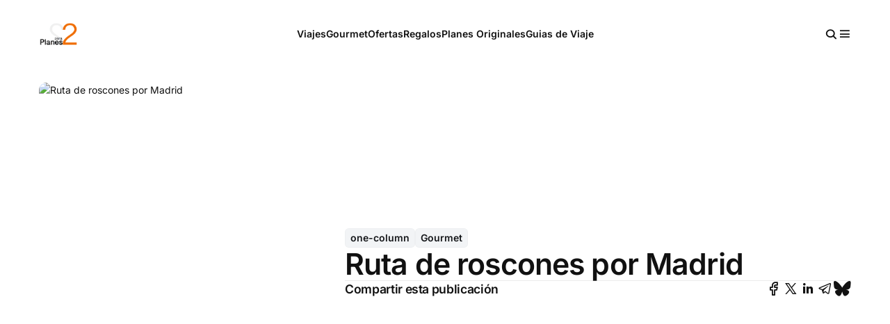

--- FILE ---
content_type: text/html; charset=utf-8
request_url: https://planespara2.com/ruta-de-roscones-por-madrid/
body_size: 12102
content:

<!DOCTYPE html>
<html lang="es" data-color-scheme="light">
  <head>
    <title>Los mejores roscones de Reyes en Madrid | Planes Para 2</title>
    <meta charset="utf-8">
    <meta name="viewport" content="width=device-width, initial-scale=1.0">
    <meta name="view-transition" content="same-origin"> 

    <link rel="stylesheet" type="text/css" href="https://planespara2.com/assets/build/style.css?v=b4b0834c63">


    
<script>
  const computedStyle = getComputedStyle(document.documentElement);
  const headingFont = computedStyle.getPropertyValue('--gh-font-heading');
  const bodyFont = computedStyle.getPropertyValue('--gh-font-body');

  if (!headingFont || !bodyFont) {
    let fontsLinks = '<link rel="preconnect" href="https://fonts.bunny.net">';

    if (!headingFont && !bodyFont) {
      fontsLinks += `<link rel="stylesheet" href="https://fonts.bunny.net/css?family=
inter:400,500,600
|
inter:400,500,600
">`;
    } else if (!headingFont) {
      fontsLinks += `<link rel="stylesheet" href="https://fonts.bunny.net/css?family=
inter:400,500,600
">`;
    } else if (!bodyFont) {
      fontsLinks += `<link rel="stylesheet" href="https://fonts.bunny.net/css?family=
inter:400,500,600
">`;
    }

    document.write(fontsLinks);
  }
</script>

<style>
  :root {
    --accent-color: #15171A;
    --cover-image: url(https://planespara2.com/content/images/2020/02/man-and-woman-near-grass-field-1415131.jpg);
    --font-family-heading: var(--gh-font-heading, Inter);
    --font-family-body: var(--gh-font-body, Inter);
  }
</style>

<script>
  window.themeConfig = {
    enableAppMode: false,
    colorScheme: "light",
    site: {
      url: "https://planespara2.com",
      title: "Planes Para 2",
      description: "Planes originales y románticos para hacer en pareja: viajes, escapadas, restaurantes, regalos, ofertas, lugares con encanto y todo tipo de ideas. ¡Entra y descubre los mejores planes!",
      accentColor: "#15171A",
      icon: "https://planespara2.com/content/images/2017/10/logo.png",
    }
  }
</script>
    <script type="module" src="https://planespara2.com/assets/build/main.js?v=b4b0834c63"></script>

    <script src="https://planespara2.com/assets/js/content-api.min.js?v=b4b0834c63"></script>

    <meta name="description" content="Hoy nos vamos de ruta de roscones de Reyes por Madrid. Los mejores roscones de la capital están en este post. ¿Nos acompañas?">
    <link rel="icon" href="https://planespara2.com/content/images/size/w256h256/2017/10/logo.png" type="image/png">
    <link rel="canonical" href="https://planespara2.com/ruta-de-roscones-por-madrid/">
    <meta name="referrer" content="no-referrer-when-downgrade">
    
    <meta property="og:site_name" content="Planes Para 2">
    <meta property="og:type" content="article">
    <meta property="og:title" content="Los mejores roscones de Reyes en Madrid | Planes Para 2">
    <meta property="og:description" content="Hoy nos vamos de ruta de roscones de Reyes por Madrid. Los mejores roscones de la capital están en este post. ¿Nos acompañas?">
    <meta property="og:url" content="https://planespara2.com/ruta-de-roscones-por-madrid/">
    <meta property="og:image" content="http://revistahsm.com/wp-content/uploads/2015/12/mama-framboise-hsm.jpg">
    <meta property="article:published_time" content="2016-12-30T19:34:07.000Z">
    <meta property="article:modified_time" content="2016-12-30T19:34:07.000Z">
    <meta property="article:tag" content="one-column">
    <meta property="article:tag" content="Gourmet">
    
    <meta name="twitter:card" content="summary_large_image">
    <meta name="twitter:title" content="Los mejores roscones de Reyes en Madrid | Planes Para 2">
    <meta name="twitter:description" content="Hoy nos vamos de ruta de roscones de Reyes por Madrid. Los mejores roscones de la capital están en este post. ¿Nos acompañas?">
    <meta name="twitter:url" content="https://planespara2.com/ruta-de-roscones-por-madrid/">
    <meta name="twitter:image" content="http://revistahsm.com/wp-content/uploads/2015/12/mama-framboise-hsm.jpg">
    <meta name="twitter:label1" content="Written by">
    <meta name="twitter:data1" content="Planespara2">
    <meta name="twitter:label2" content="Filed under">
    <meta name="twitter:data2" content="one-column, Gourmet">
    
    <script type="application/ld+json">
{
    "@context": "https://schema.org",
    "@type": "Article",
    "publisher": {
        "@type": "Organization",
        "name": "Planes Para 2",
        "url": "https://planespara2.com/",
        "logo": {
            "@type": "ImageObject",
            "url": "https://planespara2.com/content/images/2017/10/marca.png"
        }
    },
    "author": {
        "@type": "Person",
        "name": "Planespara2",
        "image": {
            "@type": "ImageObject",
            "url": "https://planespara2.com/content/images/2025/03/avatar.png",
            "width": 250,
            "height": 250
        },
        "url": "https://planespara2.com/author/planespara2/",
        "sameAs": []
    },
    "headline": "Los mejores roscones de Reyes en Madrid | Planes Para 2",
    "url": "https://planespara2.com/ruta-de-roscones-por-madrid/",
    "datePublished": "2016-12-30T19:34:07.000Z",
    "dateModified": "2016-12-30T19:34:07.000Z",
    "image": {
        "@type": "ImageObject",
        "url": "http://revistahsm.com/wp-content/uploads/2015/12/mama-framboise-hsm.jpg"
    },
    "keywords": "one-column, Gourmet",
    "description": "Con la Navidad  llegan los tradicionales roscones de Reyes, y en Madrid  los hay\npara todos los gustos. Hacemos una ruta por cinco restaurantes y pastelerías de \nMadrid  con roscones  de varios estilos y sabores.\n\nMamá Framboise\nUna de nuestras pastelerías  favoritas de todo Madrid  tiene por Navidad  unos \nroscones de Reyes  de lo más originales. El chef Alejandro Montes  siempre nos\nsorprende con propuestas de alta pastelería a precios asequibles. Los ya\nimprescindibles roscones navideños de M",
    "mainEntityOfPage": "https://planespara2.com/ruta-de-roscones-por-madrid/"
}
    </script>

    <meta name="generator" content="Ghost 6.12">
    <link rel="alternate" type="application/rss+xml" title="Planes Para 2" href="https://planespara2.com/rss/">
    
    <script defer src="https://cdn.jsdelivr.net/ghost/sodo-search@~1.8/umd/sodo-search.min.js" data-key="4bb3f576c337c000865a60a610" data-styles="https://cdn.jsdelivr.net/ghost/sodo-search@~1.8/umd/main.css" data-sodo-search="https://planespara2.ghost.io/" data-locale="es" crossorigin="anonymous"></script>
    
    <link href="https://planespara2.com/webmentions/receive/" rel="webmention">
    <script defer src="/public/cards.min.js?v=b4b0834c63"></script><style>:root {--ghost-accent-color: #15171A;}</style>
    <link rel="stylesheet" type="text/css" href="/public/cards.min.css?v=b4b0834c63">
    <meta name="verification" content="19d70223d484195ebdd1a93645429455" />
<meta name="google-site-verification" content="DhAPZPISArO75YFXHCaFdJJ2Gk6bHSwkgLUfo8ik4pE" />
<!-- TradeDoubler site verification 2812569 -->
<!-- Newsletter -->
<script type="text/javascript" src="//s3.amazonaws.com/downloads.mailchimp.com/js/signup-forms/popup/embed.js" data-dojo-config="usePlainJson: true, isDebug: false"></script><script type="text/javascript">require(["mojo/signup-forms/Loader"], function(L) { L.start({"baseUrl":"mc.us12.list-manage.com","uuid":"3e044094b052926fecca8affd","lid":"24af43d87f"}) })</script>
<script async src="//pagead2.googlesyndication.com/pagead/js/adsbygoogle.js"></script>
<script>
  (adsbygoogle = window.adsbygoogle || []).push({
    google_ad_client: "ca-pub-9172667029549560",
    enable_page_level_ads: true
  });
</script>
<!-- AdSense -->
<script async src="//pagead2.googlesyndication.com/pagead/js/adsbygoogle.js"></script>
<script>
  (adsbygoogle = window.adsbygoogle || []).push({
    google_ad_client: "ca-pub-9172667029549560",
    enable_page_level_ads: true
  });
</script>
<!-- SocialMedia -->
<script>
window.social = {
    instagram: 'https://instagram.com/planespara2'
};
</script>
  </head>

  <body class="overflow-x-hidden post-template tag-one-column tag-gourmet">
    
<header class="site-header">
    
<a href="https://planespara2.com" class="site-logo" aria-label="Planes Para 2 - Home">
    <img src="/content/images/2017/10/marca.png" alt="Planes Para 2" loading="eager" class="logo"/>
</a>
    <nav class="nav" aria-label="Main navigation">
                <a class="nav-item" href="/tag/viajes/">Viajes</a>
                <a class="nav-item" href="/tag/gourmet/">Gourmet</a>
                <a class="nav-item" href="/tag/ofertas/">Ofertas</a>
                <a class="nav-item" href="/tag/regalos/">Regalos</a>
                <a class="nav-item" href="/tag/planes-originales/">Planes Originales</a>
                <a class="nav-item" href="/tag/guias-de-viaje/">Guias de Viaje</a>


        <div class="nav-wrap-container" data-icon="more" tabindex="0" role="region" aria-label="More"></div>
    </nav>

    <div class="nav-actions" role="navigation" aria-label="User actions">
        <div role="button" tabindex="0" class="nav-item" data-icon="search" data-ghost-search aria-label="Search"></div>
        

        <div role="button" tabindex="0" class="nav-toggle" data-icon="menu" aria-label="Menu" aria-expanded="false" aria-controls="mobile-menu"></div>
    </div>
</header>
    <div class="container">
      


  <article class="post post tag-one-column tag-gourmet">
      <header class="post-header post-header--row">
        
  <figure class="relative ">
    <img
      alt="Ruta de roscones por Madrid"
      class=""
      loading="lazy"
      src="http://revistahsm.com/wp-content/uploads/2015/12/mama-framboise-hsm.jpg" 
      srcset="http://revistahsm.com/wp-content/uploads/2015/12/mama-framboise-hsm.jpg 320w, 
              http://revistahsm.com/wp-content/uploads/2015/12/mama-framboise-hsm.jpg 600w, 
              http://revistahsm.com/wp-content/uploads/2015/12/mama-framboise-hsm.jpg 960w, 
              http://revistahsm.com/wp-content/uploads/2015/12/mama-framboise-hsm.jpg 1200w, 
              http://revistahsm.com/wp-content/uploads/2015/12/mama-framboise-hsm.jpg 2000w"
    >
  </figure>

        <div class="post-header-content">
          <div class="flex items-center gap-4">
              <a href="/tag/one-column/" class="tag">one-column</a>
              <a href="/tag/gourmet/" class="tag">Gourmet</a>
          </div>

          <h1>Ruta de roscones por Madrid</h1>

          <hr/>
          
<div class="flex gap-4 justify-between items-center">
  <h5>Compartir esta publicación</h5>
  <div class="flex gap-4 items-center">
    <a href="https://www.facebook.com/sharer/sharer.php?u=https://planespara2.com/ruta-de-roscones-por-madrid/" target="_blank" rel="noopener noreferrer" title="Compartir en Facebook" data-icon="facebook" class="social-icon" title="Compartir en Facebook"></a>
    <a href="https://x.com/intent/post?url=https://planespara2.com/ruta-de-roscones-por-madrid/&text=Ruta%20de%20roscones%20por%20Madrid" target="_blank" rel="noopener noreferrer" title="Compartir en X" data-icon="x" class="social-icon" title="Compartir en X"></a>
    <a href="https://www.linkedin.com/shareArticle?mini=true&url=https://planespara2.com/ruta-de-roscones-por-madrid/&title=Ruta%20de%20roscones%20por%20Madrid&summary=Con%20la%20Navidad%20%20llegan%20los%20tradicionales%20roscones%20de%20Reyes%2C%20y%20en%20Madrid%20%20los%20hay%0Apara%20todos%20los%20gustos.%20Hacemos%20una%20ruta%20por%20cinco%20restaurantes%20y%20pasteler%C3%ADas%20de%20%0AMadrid%20%20con%20roscones%20%20de%20varios%20estilos%20y%20sabores.%0A%0AMam%C3%A1%20Framboise%0AUna%20de%20nuestras%20pasteler%C3%ADas%20%20favoritas%20de%20todo%20Madrid%20%20tiene%20por%20Navidad%20%20unos%20%0Aroscones%20de%20Reyes%20%20de%20lo%20m%C3%A1s%20originales.%20El%20chef%20Alejandro%20Montes%20%20siempre%20nos%0Asorprende%20con%20propuestas%20de%20alta%20pasteler%C3%ADa%20a%20precios%20asequibles.%20Los%20ya%0Aimprescindibles%20roscones%20navide%C3%B1os%20de%20M" target="_blank" rel="noopener noreferrer" title="Compartir en LinkedIn" data-icon="linkedin" class="social-icon" title="Compartir en LinkedIn"></a>
    <a href="https://t.me/share/url?url=https://planespara2.com/ruta-de-roscones-por-madrid/&text=Ruta%20de%20roscones%20por%20Madrid" target="_blank" rel="noopener noreferrer" title="Compartir en Telegram" data-icon="telegram" class="social-icon" title="Compartir en Telegram"></a>
    <a href="https://bsky.app/intent/compose?text=Ruta%20de%20roscones%20por%20Madrid%20https://planespara2.com/ruta-de-roscones-por-madrid/" target="_blank" rel="noopener noreferrer" title="Compartir en Bluesky" data-icon="bluesky" class="social-icon scale-[85%] hover:scale-[90%] transition-all duration-300" title="Compartir en Bluesky"></a>
  </div>
</div>
        </div>
      </header>

    <main class="post-main col-span-3">
      <div class="post-body prose">
        <!--kg-card-begin: markdown--><p>Con la <strong>Navidad</strong> llegan los tradicionales <strong>roscones de Reyes</strong>, y en <strong>Madrid</strong> los hay para todos los gustos. Hacemos una ruta por cinco restaurantes y pastelerías de <strong>Madrid</strong> con <strong>roscones</strong> de varios estilos y sabores.</p>
<h3 id="mamframboise">Mamá Framboise</h3>
<center><img src="http://revistahsm.com/wp-content/uploads/2015/12/mama-framboise-hsm.jpg" alt="mama framboise - mejores roscones de reyes en madrid" style="width:80%;"/></center>
<p>Una de nuestras <strong>pastelerías</strong> favoritas de todo <strong>Madrid</strong> tiene por <strong>Navidad</strong> unos <strong>roscones de Reyes</strong> de lo más originales. El chef <strong>Alejandro Montes</strong> siempre nos sorprende con propuestas de alta pastelería a precios asequibles. Los ya imprescindibles <strong>roscones navideños de <a href="http://www.mamaframboise.com/?ref=planespara2.com">Mamá Framboise</a></strong> se mantienen con cuatro sabores reinterpretados: <strong>Clásico</strong> (con pastas de frutas y crumble de almendra), <strong>Chantilly</strong> (relleno de chantilly de azúcar de caña, crumble de almendra y pasta de frutas de albaricoque), <strong>Frambuesa</strong> (chantilly de frambuesa,  frambuesas naturales y Pâte de Fruit de frambuesa), y <strong>Chocolate</strong> (cacao negro 61% y dados de naranja confitada). Como novedad, han ampliado la variedad de sabores creando un nuevo <strong>roscón Guirlache</strong>, hecho a base de brioche de praliné con <strong>relleno de praliné crujiente</strong>, <strong>ganache montada de caramelo</strong> y <strong>frutos secos caramelizados</strong>. Si estáis aburridos del clásico y tradicional roscón, ésta es vuestra opción.</p>
<h3 id="larollerie">La Rollerie</h3>
<center><img src="http://i65.tinypic.com/seog9v.jpg" alt="la rollerie - mejores roscones de reyes en madrid" style="width:80%;"/></center>
<p>Nos encanta <strong><a href="http://larollerie.com/?ref=planespara2.com">La Rollerie</a></strong> tanto para ir a comer como para tomar un café con algún dulce. <strong>La Rollerie</strong> cuenta con obrador propio, elaborando de manera propia y <strong>artesanal</strong> todos y cada uno de sus panes, postres y bollería, incluso en <strong>Navidad</strong>. Cuentan con <strong>roscones</strong> de diferentes sabores y tamaños (para compartir o bien comer de forma individual) como el <strong>clásico</strong>, el de <strong>crema</strong>, el de <strong>nata</strong> y el de <strong>trufa</strong>. Acompañados de un café o un chocolate bien calentita suponen una forma perfecta de pasar una tarde de enero con amigos. Os recomendamos también que vayáis un día a probar sus nachos elaborados artesanalmente, ¡son espectaculares!.</p>
<h3 id="pasteleranunos">Pastelería Nunos</h3>
<center><img src="http://i68.tinypic.com/ao6zk2.jpg" alt="la rollerie - mejores roscones de reyes en madrid" style="width:80%;"/></center>
<p>En <strong><a href="http://www.pasteleria-nunos.es/producto/bolleria-bizcochos/?ref=planespara2.com">Pastelería Nunos</a></strong> encontraréis unos <strong>roscones de Reyes</strong> siempre <strong>tiernos y jugosos</strong>. Al ser tan famosos sus <strong>roscones</strong>, no solo podréis probarlos en <strong>Navidad</strong>, ¡sino que los mantienen durante todo el año!. Eso significa que son buenos, buenos. El <strong>chef José Fernández</strong> ha recibido varios premios y lleva al frente de la pastelería durante 10 años.</p>
<h3 id="antiguapasteleradelpozo">Antigua Pastelería del Pozo</h3>
<center><img src="https://upload.wikimedia.org/wikipedia/commons/3/30/Pasteler%C3%ADa_%22El_Pozo%22-2009.jpg" alt="antigua pastelería del pozo - mejores roscones de reyes en madrid" style="width:80%;"/></center>
<p>Llevan haciendo <strong>roscones desde 1830</strong> y su decoración se mantiene casi intacta. Una <strong>pastelería</strong> con mucha historia situada en el Barrio de las Letras. Muchos dicen que su hojaldre es el mejor de todo <strong>Madrid</strong> y su <strong>roscón</strong>, esponjoso y aromático, puede disfrutarse los 365 días del año.</p>
<h3 id="restaurantedelirios">Restaurante Delirios</h3>
<center><img src="https://s3-eu-west-1.amazonaws.com/ie.storage.wobiz.com/1/1575/images/Original/1468333603_7ce6eaac63f401372503cdb728e15f52.1575.jpeg" alt="restaurante delirios - mejores roscones de reyes en madrid" style="width:80%;"/></center>
<p><strong><a href="http://www.restaurantedelirios.com/?ref=planespara2.com">Delirios</a></strong> es un <strong>restaurante muy original</strong> que sorprende en cada plato, y el día de <strong>Reyes</strong> no iba a ser menos. Los días 5 y 6 ofrecerán un <strong>roscón</strong> muy especial. Su chef, <strong>Javier Rodríguez</strong>, es un espero en trampantojos, así que seguro que nos sorprende con algo muy diferente.</p>
<!--kg-card-end: markdown-->
      </div>

          <hr/>
          
<div class="flex gap-4 justify-between items-center">
  <h5>Compartir esta publicación</h5>
  <div class="flex gap-4 items-center">
    <a href="https://www.facebook.com/sharer/sharer.php?u=https://planespara2.com/ruta-de-roscones-por-madrid/" target="_blank" rel="noopener noreferrer" title="Compartir en Facebook" data-icon="facebook" class="social-icon" title="Compartir en Facebook"></a>
    <a href="https://x.com/intent/post?url=https://planespara2.com/ruta-de-roscones-por-madrid/&text=Ruta%20de%20roscones%20por%20Madrid" target="_blank" rel="noopener noreferrer" title="Compartir en X" data-icon="x" class="social-icon" title="Compartir en X"></a>
    <a href="https://www.linkedin.com/shareArticle?mini=true&url=https://planespara2.com/ruta-de-roscones-por-madrid/&title=Ruta%20de%20roscones%20por%20Madrid&summary=Con%20la%20Navidad%20%20llegan%20los%20tradicionales%20roscones%20de%20Reyes%2C%20y%20en%20Madrid%20%20los%20hay%0Apara%20todos%20los%20gustos.%20Hacemos%20una%20ruta%20por%20cinco%20restaurantes%20y%20pasteler%C3%ADas%20de%20%0AMadrid%20%20con%20roscones%20%20de%20varios%20estilos%20y%20sabores.%0A%0AMam%C3%A1%20Framboise%0AUna%20de%20nuestras%20pasteler%C3%ADas%20%20favoritas%20de%20todo%20Madrid%20%20tiene%20por%20Navidad%20%20unos%20%0Aroscones%20de%20Reyes%20%20de%20lo%20m%C3%A1s%20originales.%20El%20chef%20Alejandro%20Montes%20%20siempre%20nos%0Asorprende%20con%20propuestas%20de%20alta%20pasteler%C3%ADa%20a%20precios%20asequibles.%20Los%20ya%0Aimprescindibles%20roscones%20navide%C3%B1os%20de%20M" target="_blank" rel="noopener noreferrer" title="Compartir en LinkedIn" data-icon="linkedin" class="social-icon" title="Compartir en LinkedIn"></a>
    <a href="https://t.me/share/url?url=https://planespara2.com/ruta-de-roscones-por-madrid/&text=Ruta%20de%20roscones%20por%20Madrid" target="_blank" rel="noopener noreferrer" title="Compartir en Telegram" data-icon="telegram" class="social-icon" title="Compartir en Telegram"></a>
    <a href="https://bsky.app/intent/compose?text=Ruta%20de%20roscones%20por%20Madrid%20https://planespara2.com/ruta-de-roscones-por-madrid/" target="_blank" rel="noopener noreferrer" title="Compartir en Bluesky" data-icon="bluesky" class="social-icon scale-[85%] hover:scale-[90%] transition-all duration-300" title="Compartir en Bluesky"></a>
  </div>
</div>
          <hr/>

          <h5 class="-mb-4">Escrito por</h5>
          <div class="flex flex-col gap-6">
              <div class="flex items-center gap-4">
                <a href="/author/planespara2/" class="shrink-0">
                    <img src="https://planespara2.com/content/images/2025/03/avatar.png" alt="Planespara2" class="w-28 h-28 rounded-md">
                </a>

                <div class="flex flex-col gap-1 max-w-md">
                  <a href="/author/planespara2/" class="font-medium">Planespara2</a>
                  <div class="text-sm text-muted line-clamp-2"></div>
                  <div class="flex flex-1 items-center gap-2 mt-1 text-sm">


                  </div>
                </div> 
              </div>
          </div>
          <hr/>

          
<form class="relative mb-12 overflow-hidden flex gap-8 z-10 flex-col p-8 mb-12 bg-1 rounded-lg" data-members-form="subscribe">
      <input type="hidden" value="Planes Para 2" data-members-newsletter />

  <div class="relative flex flex-col gap-4 flex-1 max-w-3xl z-10">
    <div class="flex gap-4 items-center -m-1 flex-1">
      <div data-icon="mail" class="text-6xl opacity-30"></div>
    <div class="flex flex-col">
      <h3>Sé el primero en saber</h3>
      <p class="text-muted" data-content="default">
        Únete a nuestra comunidad y recibe notificaciones sobre historias próximas
      </p>

      <div data-content="loading">
        Suscribiéndose...
      </div>

      <div data-content="success">
        You&#x27;ve been subscribed!
      </div>

      <div data-content="error" class="text-red-500">
        Algo salió mal
      </div>
    </div>
  </div>

  <div class="relative flex items-center mt-4 flex-1 gap-0">
    <input
      id="email"
      type="email"
      placeholder="Ingresa tu dirección de correo electrónico"
      required
      data-members-email
      aria-label="Ingresa tu dirección de correo electrónico"
      class="!h-16 !pr-48 !pl-6 w-full !text-lg"
    />

    <button type="submit" class="flex items-center gap-2 min-w-40 absolute right-3">
      <span data-icon="send"></span>
        Suscribirse
      </button>
    </div>
  </div>

  <label for="email" class="grid grid-cols-3 gap-6 absolute top-0 -right-4 z-0">
        <div class="rounded-lg transition-opacity duration-300 opacity-10 hover:opacity-30 -translate-y-24">
          <img 
            src="https://images.unsplash.com/photo-1510001618818-4b4e3d86bf0f?crop&#x3D;entropy&amp;cs&#x3D;tinysrgb&amp;fit&#x3D;max&amp;fm&#x3D;jpg&amp;ixid&#x3D;M3wxMTc3M3wwfDF8c2VhcmNofDl8fGNoaW5hfGVufDB8fHx8MTc2NzMwNzE1Mnww&amp;ixlib&#x3D;rb-4.1.0&amp;q&#x3D;80&amp;w&#x3D;320" 
            alt="Guía de viaje a China - 7 días" 
            class="object-cover aspect-square w-48 h-48 rounded-lg"
          />
        </div>
        <div class="rounded-lg transition-opacity duration-300 opacity-10 hover:opacity-30 mt-4">
          <img 
            src="https://images.unsplash.com/photo-1645610115316-dc38e31a1e9b?crop&#x3D;entropy&amp;cs&#x3D;tinysrgb&amp;fit&#x3D;max&amp;fm&#x3D;jpg&amp;ixid&#x3D;M3wxMTc3M3wwfDF8c2VhcmNofDN8fG9raW5hd2F8ZW58MHx8fHwxNzY3MTg2NzcyfDA&amp;ixlib&#x3D;rb-4.1.0&amp;q&#x3D;80&amp;w&#x3D;320" 
            alt="Guía de viaje de 6 días en Okinawa" 
            class="object-cover aspect-square w-48 h-48 rounded-lg"
          />
        </div>
        <div class="rounded-lg transition-opacity duration-300 opacity-10 hover:opacity-30 -translate-y-40">
          <img 
            src="https://images.unsplash.com/photo-1734027851931-6e06637151ed?crop&#x3D;entropy&amp;cs&#x3D;tinysrgb&amp;fit&#x3D;max&amp;fm&#x3D;jpg&amp;ixid&#x3D;M3wxMTc3M3wwfDF8c2VhcmNofDE1fHxjaHJpc3RtYXMlMjBkaW5uZXJ8ZW58MHx8fHwxNzY2NzQ0MTY5fDA&amp;ixlib&#x3D;rb-4.1.0&amp;q&#x3D;80&amp;w&#x3D;320" 
            alt="Restaurantes en Madrid para Nochevieja y el Día de Reyes" 
            class="object-cover aspect-square w-48 h-48 rounded-lg"
          />
        </div>
        <div class="rounded-lg transition-opacity duration-300 opacity-10 hover:opacity-30 -translate-y-24">
          <img 
            src="https://images.unsplash.com/photo-1569370088252-c26ef022594c?crop&#x3D;entropy&amp;cs&#x3D;tinysrgb&amp;fit&#x3D;max&amp;fm&#x3D;jpg&amp;ixid&#x3D;M3wxMTc3M3wwfDF8c2VhcmNofDE0fHxtYXJyYWtlY2h8ZW58MHx8fHwxNzY0MjY3NTk2fDA&amp;ixlib&#x3D;rb-4.1.0&amp;q&#x3D;80&amp;w&#x3D;320" 
            alt="5 hoteles Riad en Marrakech baratos" 
            class="object-cover aspect-square w-48 h-48 rounded-lg"
          />
        </div>
        <div class="rounded-lg transition-opacity duration-300 opacity-10 hover:opacity-30 mt-4">
          <img 
            src="/content/images/size/w320/2025/11/EAM-2025_2.jpg" 
            alt="Exposición gratuita en Madrid de Artesanías de Colombia" 
            class="object-cover aspect-square w-48 h-48 rounded-lg"
          />
        </div>
        <div class="rounded-lg transition-opacity duration-300 opacity-10 hover:opacity-30 -translate-y-40">
          <img 
            src="/content/images/size/w320/2025/11/canvella.jpg" 
            alt="El restaurante Can Vella, el secreto mejor guardado del otoño ibicenco" 
            class="object-cover aspect-square w-48 h-48 rounded-lg"
          />
        </div>
  </label>
</form>
    </main>

          <section class="section section-full-width bg-1">
            <div class="container grid grid-cols-1 md:grid-cols-2 gap-10">
                
<article class="post-card post-card--small post-card--row    post tag-regalos tag-one-column" >
    
  <figure class="relative post-card-image">
    <img
      alt="Regalos originales por menos de 40€"
      class=""
      loading="lazy"
      src="https://images.unsplash.com/photo-1513201099705-a9746e1e201f?ixlib&#x3D;rb-0.3.5&amp;q&#x3D;80&amp;fm&#x3D;jpg&amp;crop&#x3D;entropy&amp;cs&#x3D;tinysrgb&amp;fit&#x3D;max&amp;ixid&#x3D;eyJhcHBfaWQiOjExNzczfQ&amp;s&#x3D;86c01dd8728b0906660fce07dcf6d4d0&amp;w&#x3D;600" 
      srcset="https://images.unsplash.com/photo-1513201099705-a9746e1e201f?ixlib&#x3D;rb-0.3.5&amp;q&#x3D;80&amp;fm&#x3D;jpg&amp;crop&#x3D;entropy&amp;cs&#x3D;tinysrgb&amp;w&#x3D;1080&amp;fit&#x3D;max&amp;ixid&#x3D;eyJhcHBfaWQiOjExNzczfQ&amp;s&#x3D;86c01dd8728b0906660fce07dcf6d4d0 320w, 
              https://images.unsplash.com/photo-1513201099705-a9746e1e201f?ixlib&#x3D;rb-0.3.5&amp;q&#x3D;80&amp;fm&#x3D;jpg&amp;crop&#x3D;entropy&amp;cs&#x3D;tinysrgb&amp;fit&#x3D;max&amp;ixid&#x3D;eyJhcHBfaWQiOjExNzczfQ&amp;s&#x3D;86c01dd8728b0906660fce07dcf6d4d0&amp;w&#x3D;600 600w, 
              https://images.unsplash.com/photo-1513201099705-a9746e1e201f?ixlib&#x3D;rb-0.3.5&amp;q&#x3D;80&amp;fm&#x3D;jpg&amp;crop&#x3D;entropy&amp;cs&#x3D;tinysrgb&amp;fit&#x3D;max&amp;ixid&#x3D;eyJhcHBfaWQiOjExNzczfQ&amp;s&#x3D;86c01dd8728b0906660fce07dcf6d4d0&amp;w&#x3D;960 960w, 
              https://images.unsplash.com/photo-1513201099705-a9746e1e201f?ixlib&#x3D;rb-0.3.5&amp;q&#x3D;80&amp;fm&#x3D;jpg&amp;crop&#x3D;entropy&amp;cs&#x3D;tinysrgb&amp;fit&#x3D;max&amp;ixid&#x3D;eyJhcHBfaWQiOjExNzczfQ&amp;s&#x3D;86c01dd8728b0906660fce07dcf6d4d0&amp;w&#x3D;1200 1200w, 
              https://images.unsplash.com/photo-1513201099705-a9746e1e201f?ixlib&#x3D;rb-0.3.5&amp;q&#x3D;80&amp;fm&#x3D;jpg&amp;crop&#x3D;entropy&amp;cs&#x3D;tinysrgb&amp;fit&#x3D;max&amp;ixid&#x3D;eyJhcHBfaWQiOjExNzczfQ&amp;s&#x3D;86c01dd8728b0906660fce07dcf6d4d0&amp;w&#x3D;2000 2000w"
    >
      <a href="https://planespara2.com/5-regalos-originales-por-menos-de-40eu/" class="absolute inset-0 z-10"></a>
  </figure>

  <div class="post-card-content">
    <h2><a href="/5-regalos-originales-por-menos-de-40eu/">Regalos originales por menos de 40€</a></h2>
      <a href="/5-regalos-originales-por-menos-de-40eu/">
        <p>Sí, puedes sorprender a tu pareja con un regalo diferente  por menos de 40€. No
hace falta gastar mucho para encontrar un regalo  sorprendente y original;
prueba de ello lo son los cinco que te proponemos a continuación (¡y los querrás
todos!).

Kit de Amor Infinito para parejas
En el interior de una lata muy bonita descubriréis varios elementos para hacer
de vuestra relación un intenso momento romántico: Un par de tazas &quot;Te quiero&quot;
con una bonita ilustración para vuestros desayunos juntos, dos</p>
      </a>

      <div class="flex flex-1 items-end justify-between text-sm gap-2">
        <div class="flex items-center gap-2">
            <a href="/tag/regalos/" class="tag">
              Regalos
            </a>
            <a href="/tag/one-column/" class="tag">
              one-column
            </a>
        </div>
      </div>

      <hr>
      <a href="https://planespara2.com/author/planespara2/" class="flex items-center gap-2 mt-1">
        <img src="https://planespara2.com/content/images/2025/03/avatar.png" alt="Planespara2" class="w-10 h-10 rounded-md object-cover" />
        <div class="flex flex-col">
          <p class="text-sm font-medium">Planespara2</p>
          <time datetime="2018-01-22" class="text-xs">
            22 de ene. de 2018 — 2 min read
          </time>
        </div>
      </a>
  </div>
</article>
                
<article class="post-card post-card--small post-card--row    post tag-one-column tag-viajes" >
    
  <figure class="relative post-card-image">
    <img
      alt="5 hoteles con encanto en el Algarve"
      class=""
      loading="lazy"
      src="https://images.unsplash.com/photo-1480261593581-efc3c9bf77bb?ixlib&#x3D;rb-0.3.5&amp;q&#x3D;80&amp;fm&#x3D;jpg&amp;crop&#x3D;entropy&amp;cs&#x3D;tinysrgb&amp;fit&#x3D;max&amp;ixid&#x3D;eyJhcHBfaWQiOjExNzczfQ%3D%3D&amp;s&#x3D;247dd763e9df08bf6e2d0d5ca4f2caeb&amp;w&#x3D;600" 
      srcset="https://images.unsplash.com/photo-1480261593581-efc3c9bf77bb?ixlib&#x3D;rb-0.3.5&amp;q&#x3D;80&amp;fm&#x3D;jpg&amp;crop&#x3D;entropy&amp;cs&#x3D;tinysrgb&amp;w&#x3D;1080&amp;fit&#x3D;max&amp;ixid&#x3D;eyJhcHBfaWQiOjExNzczfQ%3D%3D&amp;s&#x3D;247dd763e9df08bf6e2d0d5ca4f2caeb 320w, 
              https://images.unsplash.com/photo-1480261593581-efc3c9bf77bb?ixlib&#x3D;rb-0.3.5&amp;q&#x3D;80&amp;fm&#x3D;jpg&amp;crop&#x3D;entropy&amp;cs&#x3D;tinysrgb&amp;fit&#x3D;max&amp;ixid&#x3D;eyJhcHBfaWQiOjExNzczfQ%3D%3D&amp;s&#x3D;247dd763e9df08bf6e2d0d5ca4f2caeb&amp;w&#x3D;600 600w, 
              https://images.unsplash.com/photo-1480261593581-efc3c9bf77bb?ixlib&#x3D;rb-0.3.5&amp;q&#x3D;80&amp;fm&#x3D;jpg&amp;crop&#x3D;entropy&amp;cs&#x3D;tinysrgb&amp;fit&#x3D;max&amp;ixid&#x3D;eyJhcHBfaWQiOjExNzczfQ%3D%3D&amp;s&#x3D;247dd763e9df08bf6e2d0d5ca4f2caeb&amp;w&#x3D;960 960w, 
              https://images.unsplash.com/photo-1480261593581-efc3c9bf77bb?ixlib&#x3D;rb-0.3.5&amp;q&#x3D;80&amp;fm&#x3D;jpg&amp;crop&#x3D;entropy&amp;cs&#x3D;tinysrgb&amp;fit&#x3D;max&amp;ixid&#x3D;eyJhcHBfaWQiOjExNzczfQ%3D%3D&amp;s&#x3D;247dd763e9df08bf6e2d0d5ca4f2caeb&amp;w&#x3D;1200 1200w, 
              https://images.unsplash.com/photo-1480261593581-efc3c9bf77bb?ixlib&#x3D;rb-0.3.5&amp;q&#x3D;80&amp;fm&#x3D;jpg&amp;crop&#x3D;entropy&amp;cs&#x3D;tinysrgb&amp;fit&#x3D;max&amp;ixid&#x3D;eyJhcHBfaWQiOjExNzczfQ%3D%3D&amp;s&#x3D;247dd763e9df08bf6e2d0d5ca4f2caeb&amp;w&#x3D;2000 2000w"
    >
      <a href="https://planespara2.com/5-hoteles-con-encanto-en-el-algarve/" class="absolute inset-0 z-10"></a>
  </figure>

  <div class="post-card-content">
    <h2><a href="/5-hoteles-con-encanto-en-el-algarve/">5 hoteles con encanto en el Algarve</a></h2>
      <a href="/5-hoteles-con-encanto-en-el-algarve/">
        <p>Si estáis planeando una escapada a la zona del Algarve en el sur de Portugal,
aquí os proponemos 5 hoteles con mucho encanto.

Hotel Tivoli, Carvoeiro

Este precioso hotel se encuentra en lo alto de un acantilado sobre Praia Vale
Covo y ofrece piscina al aire libre y bar con terraza y vistas al océano 
Atlántico. Carvoeiro se halla a tan solo 10 minutos a pie. Además, cuenta con 
tres restaurantes: el Med Food &amp; Wine sirve pescados y mariscos en platos
inspirados en los distintos sabores del Atl</p>
      </a>

      <div class="flex flex-1 items-end justify-between text-sm gap-2">
        <div class="flex items-center gap-2">
            <a href="/tag/one-column/" class="tag">
              one-column
            </a>
            <a href="/tag/viajes/" class="tag">
              Viajes
            </a>
        </div>
      </div>

      <hr>
      <a href="https://planespara2.com/author/planespara2/" class="flex items-center gap-2 mt-1">
        <img src="https://planespara2.com/content/images/2025/03/avatar.png" alt="Planespara2" class="w-10 h-10 rounded-md object-cover" />
        <div class="flex flex-col">
          <p class="text-sm font-medium">Planespara2</p>
          <time datetime="2018-01-15" class="text-xs">
            15 de ene. de 2018 — 2 min read
          </time>
        </div>
      </a>
  </div>
</article>
            </div>
          </section>

          <section class="section grid grid-cols-1 md:grid-cols-2 lg:grid-cols-4 gap-10" data-posts>
              
<article class="post-card post-card--small post-card--column    post tag-guias-de-viaje" >
    
  <figure class="relative post-card-image">
    <img
      alt="Guía de viaje a China - 7 días"
      class=""
      loading="lazy"
      src="https://images.unsplash.com/photo-1510001618818-4b4e3d86bf0f?crop&#x3D;entropy&amp;cs&#x3D;tinysrgb&amp;fit&#x3D;max&amp;fm&#x3D;jpg&amp;ixid&#x3D;M3wxMTc3M3wwfDF8c2VhcmNofDl8fGNoaW5hfGVufDB8fHx8MTc2NzMwNzE1Mnww&amp;ixlib&#x3D;rb-4.1.0&amp;q&#x3D;80&amp;w&#x3D;600" 
      srcset="https://images.unsplash.com/photo-1510001618818-4b4e3d86bf0f?crop&#x3D;entropy&amp;cs&#x3D;tinysrgb&amp;fit&#x3D;max&amp;fm&#x3D;jpg&amp;ixid&#x3D;M3wxMTc3M3wwfDF8c2VhcmNofDl8fGNoaW5hfGVufDB8fHx8MTc2NzMwNzE1Mnww&amp;ixlib&#x3D;rb-4.1.0&amp;q&#x3D;80&amp;w&#x3D;2000 320w, 
              https://images.unsplash.com/photo-1510001618818-4b4e3d86bf0f?crop&#x3D;entropy&amp;cs&#x3D;tinysrgb&amp;fit&#x3D;max&amp;fm&#x3D;jpg&amp;ixid&#x3D;M3wxMTc3M3wwfDF8c2VhcmNofDl8fGNoaW5hfGVufDB8fHx8MTc2NzMwNzE1Mnww&amp;ixlib&#x3D;rb-4.1.0&amp;q&#x3D;80&amp;w&#x3D;600 600w, 
              https://images.unsplash.com/photo-1510001618818-4b4e3d86bf0f?crop&#x3D;entropy&amp;cs&#x3D;tinysrgb&amp;fit&#x3D;max&amp;fm&#x3D;jpg&amp;ixid&#x3D;M3wxMTc3M3wwfDF8c2VhcmNofDl8fGNoaW5hfGVufDB8fHx8MTc2NzMwNzE1Mnww&amp;ixlib&#x3D;rb-4.1.0&amp;q&#x3D;80&amp;w&#x3D;960 960w, 
              https://images.unsplash.com/photo-1510001618818-4b4e3d86bf0f?crop&#x3D;entropy&amp;cs&#x3D;tinysrgb&amp;fit&#x3D;max&amp;fm&#x3D;jpg&amp;ixid&#x3D;M3wxMTc3M3wwfDF8c2VhcmNofDl8fGNoaW5hfGVufDB8fHx8MTc2NzMwNzE1Mnww&amp;ixlib&#x3D;rb-4.1.0&amp;q&#x3D;80&amp;w&#x3D;1200 1200w, 
              https://images.unsplash.com/photo-1510001618818-4b4e3d86bf0f?crop&#x3D;entropy&amp;cs&#x3D;tinysrgb&amp;fit&#x3D;max&amp;fm&#x3D;jpg&amp;ixid&#x3D;M3wxMTc3M3wwfDF8c2VhcmNofDl8fGNoaW5hfGVufDB8fHx8MTc2NzMwNzE1Mnww&amp;ixlib&#x3D;rb-4.1.0&amp;q&#x3D;80&amp;w&#x3D;2000 2000w"
    >
      <figcaption><span style="white-space: pre-wrap;">Photo by </span><a href="https://unsplash.com/@umbriferous?utm_source=ghost&amp;utm_medium=referral&amp;utm_campaign=api-credit"><span style="white-space: pre-wrap;">Theodor Lundqvist</span></a><span style="white-space: pre-wrap;"> / </span><a href="https://unsplash.com/?utm_source=ghost&amp;utm_medium=referral&amp;utm_campaign=api-credit"><span style="white-space: pre-wrap;">Unsplash</span></a></figcaption>
      <a href="https://planespara2.com/guia-de-viaje-a-china-7-dias/" class="absolute inset-0 z-10"></a>
  </figure>

  <div class="post-card-content">
    <h2><a href="/guia-de-viaje-a-china-7-dias/">Guía de viaje a China - 7 días</a></h2>
      <a href="/guia-de-viaje-a-china-7-dias/">
        <p>Os traemos nuestra guía de viaje a China de 7 días de duración. Este viaje está centrado en los pueblos más mágicos del país y paisajes entre montañas y cascadas a poca distancia de Shanghai, para descubrir una parte diferente de China.


Día 1 - Shanghai

Desde Madrid a Shanghai hay varias opciones de vuelo, algunos con una escala y precios desde 250€ por trayecto (20 horas de duración), e incluso un vuelo directo de 12 horas con precios desde 700€ por trayecto. Podéis comparar todas las opcion</p>
      </a>

      <div class="flex flex-1 items-end justify-between text-sm gap-2">
        <div class="flex items-center gap-2">
            <a href="/tag/guias-de-viaje/" class="tag">
              Guías de Viaje
            </a>
        </div>
      </div>

      <hr>
      <a href="https://planespara2.com/author/planespara2/" class="flex items-center gap-2 mt-1">
        <img src="https://planespara2.com/content/images/2025/03/avatar.png" alt="Planespara2" class="w-10 h-10 rounded-md object-cover" />
        <div class="flex flex-col">
          <p class="text-sm font-medium">Planespara2</p>
          <time datetime="2026-01-06" class="text-xs">
            6 de ene. de 2026 — 17 min read
          </time>
        </div>
      </a>
  </div>
</article>
              
<article class="post-card post-card--small post-card--column    post tag-guias-de-viaje featured" >
    
  <figure class="relative post-card-image">
    <img
      alt="Guía de viaje de 6 días en Okinawa"
      class=""
      loading="lazy"
      src="https://images.unsplash.com/photo-1645610115316-dc38e31a1e9b?crop&#x3D;entropy&amp;cs&#x3D;tinysrgb&amp;fit&#x3D;max&amp;fm&#x3D;jpg&amp;ixid&#x3D;M3wxMTc3M3wwfDF8c2VhcmNofDN8fG9raW5hd2F8ZW58MHx8fHwxNzY3MTg2NzcyfDA&amp;ixlib&#x3D;rb-4.1.0&amp;q&#x3D;80&amp;w&#x3D;600" 
      srcset="https://images.unsplash.com/photo-1645610115316-dc38e31a1e9b?crop&#x3D;entropy&amp;cs&#x3D;tinysrgb&amp;fit&#x3D;max&amp;fm&#x3D;jpg&amp;ixid&#x3D;M3wxMTc3M3wwfDF8c2VhcmNofDN8fG9raW5hd2F8ZW58MHx8fHwxNzY3MTg2NzcyfDA&amp;ixlib&#x3D;rb-4.1.0&amp;q&#x3D;80&amp;w&#x3D;2000 320w, 
              https://images.unsplash.com/photo-1645610115316-dc38e31a1e9b?crop&#x3D;entropy&amp;cs&#x3D;tinysrgb&amp;fit&#x3D;max&amp;fm&#x3D;jpg&amp;ixid&#x3D;M3wxMTc3M3wwfDF8c2VhcmNofDN8fG9raW5hd2F8ZW58MHx8fHwxNzY3MTg2NzcyfDA&amp;ixlib&#x3D;rb-4.1.0&amp;q&#x3D;80&amp;w&#x3D;600 600w, 
              https://images.unsplash.com/photo-1645610115316-dc38e31a1e9b?crop&#x3D;entropy&amp;cs&#x3D;tinysrgb&amp;fit&#x3D;max&amp;fm&#x3D;jpg&amp;ixid&#x3D;M3wxMTc3M3wwfDF8c2VhcmNofDN8fG9raW5hd2F8ZW58MHx8fHwxNzY3MTg2NzcyfDA&amp;ixlib&#x3D;rb-4.1.0&amp;q&#x3D;80&amp;w&#x3D;960 960w, 
              https://images.unsplash.com/photo-1645610115316-dc38e31a1e9b?crop&#x3D;entropy&amp;cs&#x3D;tinysrgb&amp;fit&#x3D;max&amp;fm&#x3D;jpg&amp;ixid&#x3D;M3wxMTc3M3wwfDF8c2VhcmNofDN8fG9raW5hd2F8ZW58MHx8fHwxNzY3MTg2NzcyfDA&amp;ixlib&#x3D;rb-4.1.0&amp;q&#x3D;80&amp;w&#x3D;1200 1200w, 
              https://images.unsplash.com/photo-1645610115316-dc38e31a1e9b?crop&#x3D;entropy&amp;cs&#x3D;tinysrgb&amp;fit&#x3D;max&amp;fm&#x3D;jpg&amp;ixid&#x3D;M3wxMTc3M3wwfDF8c2VhcmNofDN8fG9raW5hd2F8ZW58MHx8fHwxNzY3MTg2NzcyfDA&amp;ixlib&#x3D;rb-4.1.0&amp;q&#x3D;80&amp;w&#x3D;2000 2000w"
    >
      <figcaption><span style="white-space: pre-wrap;">Photo by </span><a href="https://unsplash.com/@gronemo?utm_source=ghost&amp;utm_medium=referral&amp;utm_campaign=api-credit"><span style="white-space: pre-wrap;">Roméo A.</span></a><span style="white-space: pre-wrap;"> / </span><a href="https://unsplash.com/?utm_source=ghost&amp;utm_medium=referral&amp;utm_campaign=api-credit"><span style="white-space: pre-wrap;">Unsplash</span></a></figcaption>
      <a href="https://planespara2.com/guia-de-viaje-6-dias-okinawa-islas-japon/" class="absolute inset-0 z-10"></a>
  </figure>

  <div class="post-card-content">
    <h2><a href="/guia-de-viaje-6-dias-okinawa-islas-japon/">Guía de viaje de 6 días en Okinawa</a></h2>
      <a href="/guia-de-viaje-6-dias-okinawa-islas-japon/">
        <p>Como apasionados de Japón que somos (ya hemos ido en la época de los cerezos en flor, podéis ver la ruta completa AQUÍ, y en otoño combinándolo con Filipinas, guía que podéis ver AQUÍ), nos faltaba la época de verano en la que uno de los mejores destinos para visitar en Japón es Okinawa y sus islas paradisíacas. Aquí encontraréis una guía de viaje gratis de 6 días en Okinawa para combinarlo con el resto de Japón o bien con China.

¿Cómo volar a Okinawa?





Podéis volar a la isla de Naha, la ca</p>
      </a>

      <div class="flex flex-1 items-end justify-between text-sm gap-2">
        <div class="flex items-center gap-2">
            <a href="/tag/guias-de-viaje/" class="tag">
              Guías de Viaje
            </a>
        </div>
      </div>

      <hr>
      <a href="https://planespara2.com/author/planespara2/" class="flex items-center gap-2 mt-1">
        <img src="https://planespara2.com/content/images/2025/03/avatar.png" alt="Planespara2" class="w-10 h-10 rounded-md object-cover" />
        <div class="flex flex-col">
          <p class="text-sm font-medium">Planespara2</p>
          <time datetime="2026-01-02" class="text-xs">
            2 de ene. de 2026 — 10 min read
          </time>
        </div>
      </a>
  </div>
</article>
              
<article class="post-card post-card--small post-card--column    post tag-gourmet" >
    
  <figure class="relative post-card-image">
    <img
      alt="Restaurantes en Madrid para Nochevieja y el Día de Reyes"
      class=""
      loading="lazy"
      src="https://images.unsplash.com/photo-1734027851931-6e06637151ed?crop&#x3D;entropy&amp;cs&#x3D;tinysrgb&amp;fit&#x3D;max&amp;fm&#x3D;jpg&amp;ixid&#x3D;M3wxMTc3M3wwfDF8c2VhcmNofDE1fHxjaHJpc3RtYXMlMjBkaW5uZXJ8ZW58MHx8fHwxNzY2NzQ0MTY5fDA&amp;ixlib&#x3D;rb-4.1.0&amp;q&#x3D;80&amp;w&#x3D;600" 
      srcset="https://images.unsplash.com/photo-1734027851931-6e06637151ed?crop&#x3D;entropy&amp;cs&#x3D;tinysrgb&amp;fit&#x3D;max&amp;fm&#x3D;jpg&amp;ixid&#x3D;M3wxMTc3M3wwfDF8c2VhcmNofDE1fHxjaHJpc3RtYXMlMjBkaW5uZXJ8ZW58MHx8fHwxNzY2NzQ0MTY5fDA&amp;ixlib&#x3D;rb-4.1.0&amp;q&#x3D;80&amp;w&#x3D;2000 320w, 
              https://images.unsplash.com/photo-1734027851931-6e06637151ed?crop&#x3D;entropy&amp;cs&#x3D;tinysrgb&amp;fit&#x3D;max&amp;fm&#x3D;jpg&amp;ixid&#x3D;M3wxMTc3M3wwfDF8c2VhcmNofDE1fHxjaHJpc3RtYXMlMjBkaW5uZXJ8ZW58MHx8fHwxNzY2NzQ0MTY5fDA&amp;ixlib&#x3D;rb-4.1.0&amp;q&#x3D;80&amp;w&#x3D;600 600w, 
              https://images.unsplash.com/photo-1734027851931-6e06637151ed?crop&#x3D;entropy&amp;cs&#x3D;tinysrgb&amp;fit&#x3D;max&amp;fm&#x3D;jpg&amp;ixid&#x3D;M3wxMTc3M3wwfDF8c2VhcmNofDE1fHxjaHJpc3RtYXMlMjBkaW5uZXJ8ZW58MHx8fHwxNzY2NzQ0MTY5fDA&amp;ixlib&#x3D;rb-4.1.0&amp;q&#x3D;80&amp;w&#x3D;960 960w, 
              https://images.unsplash.com/photo-1734027851931-6e06637151ed?crop&#x3D;entropy&amp;cs&#x3D;tinysrgb&amp;fit&#x3D;max&amp;fm&#x3D;jpg&amp;ixid&#x3D;M3wxMTc3M3wwfDF8c2VhcmNofDE1fHxjaHJpc3RtYXMlMjBkaW5uZXJ8ZW58MHx8fHwxNzY2NzQ0MTY5fDA&amp;ixlib&#x3D;rb-4.1.0&amp;q&#x3D;80&amp;w&#x3D;1200 1200w, 
              https://images.unsplash.com/photo-1734027851931-6e06637151ed?crop&#x3D;entropy&amp;cs&#x3D;tinysrgb&amp;fit&#x3D;max&amp;fm&#x3D;jpg&amp;ixid&#x3D;M3wxMTc3M3wwfDF8c2VhcmNofDE1fHxjaHJpc3RtYXMlMjBkaW5uZXJ8ZW58MHx8fHwxNzY2NzQ0MTY5fDA&amp;ixlib&#x3D;rb-4.1.0&amp;q&#x3D;80&amp;w&#x3D;2000 2000w"
    >
      <figcaption><span style="white-space: pre-wrap;">Photo by </span><a href="https://unsplash.com/@alyonayankovska?utm_source=ghost&amp;utm_medium=referral&amp;utm_campaign=api-credit"><span style="white-space: pre-wrap;">Alyona Yankovska</span></a><span style="white-space: pre-wrap;"> / </span><a href="https://unsplash.com/?utm_source=ghost&amp;utm_medium=referral&amp;utm_campaign=api-credit"><span style="white-space: pre-wrap;">Unsplash</span></a></figcaption>
      <a href="https://planespara2.com/restaurantes-madrid-nochevieja-reyes/" class="absolute inset-0 z-10"></a>
  </figure>

  <div class="post-card-content">
    <h2><a href="/restaurantes-madrid-nochevieja-reyes/">Restaurantes en Madrid para Nochevieja y el Día de Reyes</a></h2>
      <a href="/restaurantes-madrid-nochevieja-reyes/">
        <p>Si resides en Madrid y aún no sabes a dónde ir a cenar el día de Nochevieja o el Día de Reyes, aquí te proponemos 7 restaurantes perfectos para celebrar esos días tan especiales en pareja. ¡Que disfrutéis de las fiestas!.


Manifiesto 13

En este restaurante encontraremos una propuesta gastronómica diseñada por Danitza Alpaca, quien imprime su sello personal en una cocina de autor donde convergen las raíces italianas y peruanas. El restaurante presenta tres menús de grupo disponibles durante tod</p>
      </a>

      <div class="flex flex-1 items-end justify-between text-sm gap-2">
        <div class="flex items-center gap-2">
            <a href="/tag/gourmet/" class="tag">
              Gourmet
            </a>
        </div>
      </div>

      <hr>
      <a href="https://planespara2.com/author/planespara2/" class="flex items-center gap-2 mt-1">
        <img src="https://planespara2.com/content/images/2025/03/avatar.png" alt="Planespara2" class="w-10 h-10 rounded-md object-cover" />
        <div class="flex flex-col">
          <p class="text-sm font-medium">Planespara2</p>
          <time datetime="2025-12-26" class="text-xs">
            26 de dic. de 2025 — 4 min read
          </time>
        </div>
      </a>
  </div>
</article>
              
<article class="post-card post-card--small post-card--column    post" >
    
  <figure class="relative post-card-image">
    <img
      alt="5 hoteles Riad en Marrakech baratos"
      class=""
      loading="lazy"
      src="https://images.unsplash.com/photo-1569370088252-c26ef022594c?crop&#x3D;entropy&amp;cs&#x3D;tinysrgb&amp;fit&#x3D;max&amp;fm&#x3D;jpg&amp;ixid&#x3D;M3wxMTc3M3wwfDF8c2VhcmNofDE0fHxtYXJyYWtlY2h8ZW58MHx8fHwxNzY0MjY3NTk2fDA&amp;ixlib&#x3D;rb-4.1.0&amp;q&#x3D;80&amp;w&#x3D;600" 
      srcset="https://images.unsplash.com/photo-1569370088252-c26ef022594c?crop&#x3D;entropy&amp;cs&#x3D;tinysrgb&amp;fit&#x3D;max&amp;fm&#x3D;jpg&amp;ixid&#x3D;M3wxMTc3M3wwfDF8c2VhcmNofDE0fHxtYXJyYWtlY2h8ZW58MHx8fHwxNzY0MjY3NTk2fDA&amp;ixlib&#x3D;rb-4.1.0&amp;q&#x3D;80&amp;w&#x3D;2000 320w, 
              https://images.unsplash.com/photo-1569370088252-c26ef022594c?crop&#x3D;entropy&amp;cs&#x3D;tinysrgb&amp;fit&#x3D;max&amp;fm&#x3D;jpg&amp;ixid&#x3D;M3wxMTc3M3wwfDF8c2VhcmNofDE0fHxtYXJyYWtlY2h8ZW58MHx8fHwxNzY0MjY3NTk2fDA&amp;ixlib&#x3D;rb-4.1.0&amp;q&#x3D;80&amp;w&#x3D;600 600w, 
              https://images.unsplash.com/photo-1569370088252-c26ef022594c?crop&#x3D;entropy&amp;cs&#x3D;tinysrgb&amp;fit&#x3D;max&amp;fm&#x3D;jpg&amp;ixid&#x3D;M3wxMTc3M3wwfDF8c2VhcmNofDE0fHxtYXJyYWtlY2h8ZW58MHx8fHwxNzY0MjY3NTk2fDA&amp;ixlib&#x3D;rb-4.1.0&amp;q&#x3D;80&amp;w&#x3D;960 960w, 
              https://images.unsplash.com/photo-1569370088252-c26ef022594c?crop&#x3D;entropy&amp;cs&#x3D;tinysrgb&amp;fit&#x3D;max&amp;fm&#x3D;jpg&amp;ixid&#x3D;M3wxMTc3M3wwfDF8c2VhcmNofDE0fHxtYXJyYWtlY2h8ZW58MHx8fHwxNzY0MjY3NTk2fDA&amp;ixlib&#x3D;rb-4.1.0&amp;q&#x3D;80&amp;w&#x3D;1200 1200w, 
              https://images.unsplash.com/photo-1569370088252-c26ef022594c?crop&#x3D;entropy&amp;cs&#x3D;tinysrgb&amp;fit&#x3D;max&amp;fm&#x3D;jpg&amp;ixid&#x3D;M3wxMTc3M3wwfDF8c2VhcmNofDE0fHxtYXJyYWtlY2h8ZW58MHx8fHwxNzY0MjY3NTk2fDA&amp;ixlib&#x3D;rb-4.1.0&amp;q&#x3D;80&amp;w&#x3D;2000 2000w"
    >
      <figcaption><span style="white-space: pre-wrap;">Photo by </span><a href="https://unsplash.com/@kazizayane?utm_source=ghost&amp;utm_medium=referral&amp;utm_campaign=api-credit"><span style="white-space: pre-wrap;">Zakaria Zayane</span></a><span style="white-space: pre-wrap;"> / </span><a href="https://unsplash.com/?utm_source=ghost&amp;utm_medium=referral&amp;utm_campaign=api-credit"><span style="white-space: pre-wrap;">Unsplash</span></a></figcaption>
      <a href="https://planespara2.com/5-hoteles-riad-en-marrakech-baratos/" class="absolute inset-0 z-10"></a>
  </figure>

  <div class="post-card-content">
    <h2><a href="/5-hoteles-riad-en-marrakech-baratos/">5 hoteles Riad en Marrakech baratos</a></h2>
      <a href="/5-hoteles-riad-en-marrakech-baratos/">
        <p>Marrakech es un destino perfecto para pasar un fin de semana. En este post os mostramos 5 hoteles tipo Riad muy bien ubicados y a precios asequibles, con tarifas baratas desde 50€ por noche para dos personas.


Riad Bensaid





Este bonito Riad con paredes en color salmón es un oasis en mitad de la Medina de Marrakech. Está decorado con mucho gusto y cuenta con una bonita terraza y un precioso patio. Se encuentra a 700 metros del palacio de la Bahía. El precio de las habitaciones comienza en un</p>
      </a>

      <div class="flex flex-1 items-end justify-between text-sm gap-2">
        <div class="flex items-center gap-2">
        </div>
      </div>

      <hr>
      <a href="https://planespara2.com/author/planespara2/" class="flex items-center gap-2 mt-1">
        <img src="https://planespara2.com/content/images/2025/03/avatar.png" alt="Planespara2" class="w-10 h-10 rounded-md object-cover" />
        <div class="flex flex-col">
          <p class="text-sm font-medium">Planespara2</p>
          <time datetime="2025-11-27" class="text-xs">
            27 de nov. de 2025 — 2 min read
          </time>
        </div>
      </a>
  </div>
</article>
          </section>
  </article>

    </div>

    
<footer class="border-t border-b0 py-12" data-footer>
  <div class="container flex flex-wrap justify-between gap-12">
    <div class="flex flex-col gap-4">
      
<a href="https://planespara2.com" class="site-logo" aria-label="Planes Para 2 - Home">
    <img src="/content/images/2017/10/marca.png" alt="Planes Para 2" loading="eager" class="logo"/>
</a>
        <p>Planes originales y románticos para hacer en pareja: viajes, escapadas, restaurantes, regalos, ofertas, lugares con encanto y todo tipo de ideas. ¡Entra y descubre los mejores planes!</p>

      <div class="flex gap-4" data-social-icons>
      </div>

      <small>
          © 2025 • Todavía no tienes plan?
      </small>
    </div>


    <nav class="grid gap-y-2 gap-x-12 h-fit flex-grow sm:flex-grow-0 grid-cols-2  md:grid-cols-3" aria-label="Footer navigation">
    </nav>
  </div>
</footer>
      <div class="scroll-indicator" data-icon="arrow_up">
        <svg viewBox="0 0 100 100">
          <circle cx="50" cy="50" r="48" />
        </svg>
      </div>

    <script>
  (function(i,s,o,g,r,a,m){i['GoogleAnalyticsObject']=r;i[r]=i[r]||function(){
  (i[r].q=i[r].q||[]).push(arguments)},i[r].l=1*new Date();a=s.createElement(o),
  m=s.getElementsByTagName(o)[0];a.async=1;a.src=g;m.parentNode.insertBefore(a,m)
  })(window,document,'script','//www.google-analytics.com/analytics.js','ga');

  ga('create', 'UA-72823132-1', 'auto');
  ga('send', 'pageview');

</script>

<!-- Global site tag (gtag.js) - Google Analytics -->
<script async src="https://www.googletagmanager.com/gtag/js?id=UA-72823132-2"></script>
<script>
  window.dataLayer = window.dataLayer || [];
  function gtag(){dataLayer.push(arguments);}
  gtag('js', new Date());

  gtag('config', 'UA-72823132-2');
</script>

    <!-- Search Modal -->
    <div id="search-modal" class="search-modal hidden">
      <div class="search-overlay" tabindex="-1"></div>
      <div class="search-box" role="dialog" aria-modal="true">
        <button class="close-btn" id="close-search" aria-label="Cerrar búsqueda">
          <svg width="24" height="24" viewBox="0 0 24 24" fill="none" aria-hidden="true">
            <line x1="5" y1="5" x2="19" y2="19" stroke="black" stroke-width="2" />
            <line x1="19" y1="5" x2="5" y2="19" stroke="black" stroke-width="2" />
          </svg>
        </button>
        <input type="text" id="search-input" placeholder="Buscar..." aria-label="Search input" />
        <div id="search-results" class="search-results"></div>
      </div>
    </div>

    <style>
      .search-modal {
        position: fixed;
        inset: 0;
        background: rgba(0,0,0,0.6);
        display: flex;
        justify-content: center;
        align-items: center;
        z-index: 9999;
      }
      .search-box {
        position: relative;
        background: white;
        /* Aumentamos el padding top para que la X quede más arriba que el input */
        padding: 5rem 2rem 2rem 2rem; 
        border-radius: 12px;
        width: 90%;
        max-width: 600px;
        box-shadow: 0 15px 30px rgba(0,0,0,0.2);
      }
      .close-btn {
        position: absolute;
        top: 1rem;
        right: 1rem;
        background: none;
        border: none;
        cursor: pointer;
        z-index: 10;
        padding: 0.5rem;
      }
      .close-btn svg {
        width: 24px;
        height: 24px;
        stroke: #000;
        transition: transform 0.2s ease;
      }
      .close-btn:hover svg {
        transform: scale(1.2);
      }
      .search-box input {
        width: 100%;
        padding: 0.75rem 1rem;
        font-size: 1.1rem;
        border: 1px solid #ccc;
        border-radius: 8px;
        margin-bottom: 1rem;
      }
      .search-results .result {
        padding: 0.75rem;
        border-radius: 8px;
        cursor: pointer;
      }
      .search-results .result:hover {
        background-color: #f0f0f0;
      }
      .search-results .result-title {
        font-weight: bold;
        margin-bottom: 0.3rem;
      }
      .search-results .result-excerpt {
        color: #666;
        font-size: 0.9rem;
      }
      .hidden {
        display: none !important;
      }
    </style>

    <script>
      document.addEventListener('DOMContentLoaded', function() {
        if (typeof GhostContentAPI === 'undefined') {
          console.error('GhostContentAPI no está disponible');
          return;
        }

        try {
          const api = new GhostContentAPI({
            url: 'https://planespara2.com',
            key: '14d4c394f8fbc5ba826304daac',
            version: "v4"
          });

          const searchButton = document.querySelector('[data-ghost-search]');
          const modal = document.getElementById('search-modal');
          const input = document.getElementById('search-input');
          const closeBtn = document.getElementById('close-search');
          const resultsContainer = document.getElementById('search-results');

          if (!searchButton) {
            console.warn("No se encontró el botón de búsqueda");
            return;
          }

          searchButton.addEventListener('click', () => {
            modal.classList.remove('hidden');
            input.focus();
          });

          closeBtn.addEventListener('click', () => {
            modal.classList.add('hidden');
            input.value = '';
            resultsContainer.innerHTML = '';
          });

          modal.addEventListener('click', (e) => {
            if (e.target.classList.contains('search-overlay')) {
              modal.classList.add('hidden');
              input.value = '';
              resultsContainer.innerHTML = '';
            }
          });

          window.addEventListener('keydown', (e) => {
            if (e.key === 'Escape') {
              modal.classList.add('hidden');
              input.value = '';
              resultsContainer.innerHTML = '';
            }
          });

          input.addEventListener('input', async () => {
            const query = input.value.trim();
            if (!query) {
              resultsContainer.innerHTML = '';
              return;
            }

            try {
              const posts = await api.posts.browse({ 
                limit: 5, 
                filter: `title:~'${query}'`,
                fields: ['title', 'url', 'excerpt']
              });

              if (posts.length > 0) {
                resultsContainer.innerHTML = posts.map(post => `
                  <div class="result" onclick="location.href='${post.url}'">
                    <div class="result-title">${post.title}</div>
                  </div>
                `).join('');
              } else {
                resultsContainer.innerHTML = '<div>No se encontraron resultados</div>';
              }
            } catch (err) {
              console.error('Error en la búsqueda:', err);
              resultsContainer.innerHTML = '<div>Error al realizar la búsqueda</div>';
            }
          });

        } catch (error) {
          console.error("Error al inicializar la API:", error);
        }
      });
    </script>
  </body>
</html>


--- FILE ---
content_type: text/html; charset=utf-8
request_url: https://www.google.com/recaptcha/api2/aframe
body_size: 268
content:
<!DOCTYPE HTML><html><head><meta http-equiv="content-type" content="text/html; charset=UTF-8"></head><body><script nonce="mnXvFVEUD3dw88jwstTVEQ">/** Anti-fraud and anti-abuse applications only. See google.com/recaptcha */ try{var clients={'sodar':'https://pagead2.googlesyndication.com/pagead/sodar?'};window.addEventListener("message",function(a){try{if(a.source===window.parent){var b=JSON.parse(a.data);var c=clients[b['id']];if(c){var d=document.createElement('img');d.src=c+b['params']+'&rc='+(localStorage.getItem("rc::a")?sessionStorage.getItem("rc::b"):"");window.document.body.appendChild(d);sessionStorage.setItem("rc::e",parseInt(sessionStorage.getItem("rc::e")||0)+1);localStorage.setItem("rc::h",'1768621457935');}}}catch(b){}});window.parent.postMessage("_grecaptcha_ready", "*");}catch(b){}</script></body></html>

--- FILE ---
content_type: text/css; charset=UTF-8
request_url: https://planespara2.com/assets/build/style.css?v=b4b0834c63
body_size: 12160
content:
*,:before,:after{--tw-border-spacing-x: 0;--tw-border-spacing-y: 0;--tw-translate-x: 0;--tw-translate-y: 0;--tw-rotate: 0;--tw-skew-x: 0;--tw-skew-y: 0;--tw-scale-x: 1;--tw-scale-y: 1;--tw-pan-x: ;--tw-pan-y: ;--tw-pinch-zoom: ;--tw-scroll-snap-strictness: proximity;--tw-gradient-from-position: ;--tw-gradient-via-position: ;--tw-gradient-to-position: ;--tw-ordinal: ;--tw-slashed-zero: ;--tw-numeric-figure: ;--tw-numeric-spacing: ;--tw-numeric-fraction: ;--tw-ring-inset: ;--tw-ring-offset-width: 0px;--tw-ring-offset-color: #fff;--tw-ring-color: rgb(59 130 246 / .5);--tw-ring-offset-shadow: 0 0 #0000;--tw-ring-shadow: 0 0 #0000;--tw-shadow: 0 0 #0000;--tw-shadow-colored: 0 0 #0000;--tw-blur: ;--tw-brightness: ;--tw-contrast: ;--tw-grayscale: ;--tw-hue-rotate: ;--tw-invert: ;--tw-saturate: ;--tw-sepia: ;--tw-drop-shadow: ;--tw-backdrop-blur: ;--tw-backdrop-brightness: ;--tw-backdrop-contrast: ;--tw-backdrop-grayscale: ;--tw-backdrop-hue-rotate: ;--tw-backdrop-invert: ;--tw-backdrop-opacity: ;--tw-backdrop-saturate: ;--tw-backdrop-sepia: ;--tw-contain-size: ;--tw-contain-layout: ;--tw-contain-paint: ;--tw-contain-style: }::backdrop{--tw-border-spacing-x: 0;--tw-border-spacing-y: 0;--tw-translate-x: 0;--tw-translate-y: 0;--tw-rotate: 0;--tw-skew-x: 0;--tw-skew-y: 0;--tw-scale-x: 1;--tw-scale-y: 1;--tw-pan-x: ;--tw-pan-y: ;--tw-pinch-zoom: ;--tw-scroll-snap-strictness: proximity;--tw-gradient-from-position: ;--tw-gradient-via-position: ;--tw-gradient-to-position: ;--tw-ordinal: ;--tw-slashed-zero: ;--tw-numeric-figure: ;--tw-numeric-spacing: ;--tw-numeric-fraction: ;--tw-ring-inset: ;--tw-ring-offset-width: 0px;--tw-ring-offset-color: #fff;--tw-ring-color: rgb(59 130 246 / .5);--tw-ring-offset-shadow: 0 0 #0000;--tw-ring-shadow: 0 0 #0000;--tw-shadow: 0 0 #0000;--tw-shadow-colored: 0 0 #0000;--tw-blur: ;--tw-brightness: ;--tw-contrast: ;--tw-grayscale: ;--tw-hue-rotate: ;--tw-invert: ;--tw-saturate: ;--tw-sepia: ;--tw-drop-shadow: ;--tw-backdrop-blur: ;--tw-backdrop-brightness: ;--tw-backdrop-contrast: ;--tw-backdrop-grayscale: ;--tw-backdrop-hue-rotate: ;--tw-backdrop-invert: ;--tw-backdrop-opacity: ;--tw-backdrop-saturate: ;--tw-backdrop-sepia: ;--tw-contain-size: ;--tw-contain-layout: ;--tw-contain-paint: ;--tw-contain-style: }*,:before,:after{box-sizing:border-box;border-width:0;border-style:solid;border-color:#e5e7eb}:before,:after{--tw-content: ""}html,:host{line-height:1.5;-webkit-text-size-adjust:100%;-moz-tab-size:4;-o-tab-size:4;tab-size:4;font-family:ui-sans-serif,system-ui,sans-serif,"Apple Color Emoji","Segoe UI Emoji",Segoe UI Symbol,"Noto Color Emoji";font-feature-settings:normal;font-variation-settings:normal;-webkit-tap-highlight-color:transparent}body{margin:0;line-height:inherit}hr{height:0;color:inherit;border-top-width:1px}abbr:where([title]){-webkit-text-decoration:underline dotted;text-decoration:underline dotted}h1,h2,h3,h4,h5,h6{font-size:inherit;font-weight:inherit}a{color:inherit;text-decoration:inherit}b,strong{font-weight:bolder}code,kbd,samp,pre{font-family:ui-monospace,SFMono-Regular,Menlo,Monaco,Consolas,Liberation Mono,Courier New,monospace;font-feature-settings:normal;font-variation-settings:normal;font-size:1em}small{font-size:80%}sub,sup{font-size:75%;line-height:0;position:relative;vertical-align:baseline}sub{bottom:-.25em}sup{top:-.5em}table{text-indent:0;border-color:inherit;border-collapse:collapse}button,input,optgroup,select,textarea{font-family:inherit;font-feature-settings:inherit;font-variation-settings:inherit;font-size:100%;font-weight:inherit;line-height:inherit;letter-spacing:inherit;color:inherit;margin:0;padding:0}button,select{text-transform:none}button,input:where([type=button]),input:where([type=reset]),input:where([type=submit]){-webkit-appearance:button;background-color:transparent;background-image:none}:-moz-focusring{outline:auto}:-moz-ui-invalid{box-shadow:none}progress{vertical-align:baseline}::-webkit-inner-spin-button,::-webkit-outer-spin-button{height:auto}[type=search]{-webkit-appearance:textfield;outline-offset:-2px}::-webkit-search-decoration{-webkit-appearance:none}::-webkit-file-upload-button{-webkit-appearance:button;font:inherit}summary{display:list-item}blockquote,dl,dd,h1,h2,h3,h4,h5,h6,hr,figure,p,pre{margin:0}fieldset{margin:0;padding:0}legend{padding:0}ol,ul,menu{list-style:none;margin:0;padding:0}dialog{padding:0}textarea{resize:vertical}input::-moz-placeholder,textarea::-moz-placeholder{opacity:1;color:#9ca3af}input::placeholder,textarea::placeholder{opacity:1;color:#9ca3af}button,[role=button]{cursor:pointer}:disabled{cursor:default}img,svg,video,canvas,audio,iframe,embed,object{display:block;vertical-align:middle}img,video{max-width:100%;height:auto}[hidden]:where(:not([hidden=until-found])){display:none}.container{width:100%}@media (min-width: 640px){.container{max-width:640px}}@media (min-width: 768px){.container{max-width:768px}}@media (min-width: 1024px){.container{max-width:1024px}}@media (min-width: 1280px){.container{max-width:1280px}}@media (min-width: 1536px){.container{max-width:1536px}}.prose{color:var(--tw-prose-body)}.prose :where(p):not(:where([class~=not-prose],[class~=not-prose] *)){margin-top:1.25em;margin-bottom:1.25em}.prose :where([class~=lead]):not(:where([class~=not-prose],[class~=not-prose] *)){color:var(--tw-prose-lead);font-size:1.25em;line-height:1.6;margin-top:1.2em;margin-bottom:1.2em}.prose :where(a):not(:where([class~=not-prose],[class~=not-prose] *)){color:var(--tw-prose-links);text-decoration:underline;font-weight:500}.prose :where(strong):not(:where([class~=not-prose],[class~=not-prose] *)){color:var(--tw-prose-bold);font-weight:600}.prose :where(a strong):not(:where([class~=not-prose],[class~=not-prose] *)){color:inherit}.prose :where(blockquote strong):not(:where([class~=not-prose],[class~=not-prose] *)){color:inherit}.prose :where(thead th strong):not(:where([class~=not-prose],[class~=not-prose] *)){color:inherit}.prose :where(ol):not(:where([class~=not-prose],[class~=not-prose] *)){list-style-type:decimal;margin-top:1.25em;margin-bottom:1.25em;padding-inline-start:1.625em}.prose :where(ol[type=A]):not(:where([class~=not-prose],[class~=not-prose] *)){list-style-type:upper-alpha}.prose :where(ol[type=a]):not(:where([class~=not-prose],[class~=not-prose] *)){list-style-type:lower-alpha}.prose :where(ol[type=A s]):not(:where([class~=not-prose],[class~=not-prose] *)){list-style-type:upper-alpha}.prose :where(ol[type=a s]):not(:where([class~=not-prose],[class~=not-prose] *)){list-style-type:lower-alpha}.prose :where(ol[type=I]):not(:where([class~=not-prose],[class~=not-prose] *)){list-style-type:upper-roman}.prose :where(ol[type=i]):not(:where([class~=not-prose],[class~=not-prose] *)){list-style-type:lower-roman}.prose :where(ol[type=I s]):not(:where([class~=not-prose],[class~=not-prose] *)){list-style-type:upper-roman}.prose :where(ol[type=i s]):not(:where([class~=not-prose],[class~=not-prose] *)){list-style-type:lower-roman}.prose :where(ol[type="1"]):not(:where([class~=not-prose],[class~=not-prose] *)){list-style-type:decimal}.prose :where(ul):not(:where([class~=not-prose],[class~=not-prose] *)){list-style-type:disc;margin-top:1.25em;margin-bottom:1.25em;padding-inline-start:1.625em}.prose :where(ol>li):not(:where([class~=not-prose],[class~=not-prose] *))::marker{font-weight:400;color:var(--tw-prose-counters)}.prose :where(ul>li):not(:where([class~=not-prose],[class~=not-prose] *))::marker{color:var(--tw-prose-bullets)}.prose :where(dt):not(:where([class~=not-prose],[class~=not-prose] *)){color:var(--tw-prose-headings);font-weight:600;margin-top:1.25em}.prose :where(hr):not(:where([class~=not-prose],[class~=not-prose] *)){border-color:var(--tw-prose-hr);border-top-width:1px;margin-top:3em;margin-bottom:3em}.prose :where(blockquote):not(:where([class~=not-prose],[class~=not-prose] *)){font-weight:500;font-style:italic;color:var(--tw-prose-quotes);border-inline-start-width:.25rem;border-inline-start-color:var(--tw-prose-quote-borders);quotes:"“""”""‘""’";margin-top:1.6em;margin-bottom:1.6em;padding-inline-start:1em}.prose :where(blockquote p:first-of-type):not(:where([class~=not-prose],[class~=not-prose] *)):before{content:open-quote}.prose :where(blockquote p:last-of-type):not(:where([class~=not-prose],[class~=not-prose] *)):after{content:close-quote}.prose :where(h1):not(:where([class~=not-prose],[class~=not-prose] *)){color:var(--tw-prose-headings);font-weight:800;font-size:2.25em;margin-top:0;margin-bottom:.8888889em;line-height:1.1111111}.prose :where(h1 strong):not(:where([class~=not-prose],[class~=not-prose] *)){font-weight:900;color:inherit}.prose :where(h2):not(:where([class~=not-prose],[class~=not-prose] *)){color:var(--tw-prose-headings);font-weight:700;font-size:1.5em;margin-top:2em;margin-bottom:1em;line-height:1.3333333}.prose :where(h2 strong):not(:where([class~=not-prose],[class~=not-prose] *)){font-weight:800;color:inherit}.prose :where(h3):not(:where([class~=not-prose],[class~=not-prose] *)){color:var(--tw-prose-headings);font-weight:600;font-size:1.25em;margin-top:1.6em;margin-bottom:.6em;line-height:1.6}.prose :where(h3 strong):not(:where([class~=not-prose],[class~=not-prose] *)){font-weight:700;color:inherit}.prose :where(h4):not(:where([class~=not-prose],[class~=not-prose] *)){color:var(--tw-prose-headings);font-weight:600;margin-top:1.5em;margin-bottom:.5em;line-height:1.5}.prose :where(h4 strong):not(:where([class~=not-prose],[class~=not-prose] *)){font-weight:700;color:inherit}.prose :where(img):not(:where([class~=not-prose],[class~=not-prose] *)){margin-top:2em;margin-bottom:2em}.prose :where(picture):not(:where([class~=not-prose],[class~=not-prose] *)){display:block;margin-top:2em;margin-bottom:2em}.prose :where(video):not(:where([class~=not-prose],[class~=not-prose] *)){margin-top:2em;margin-bottom:2em}.prose :where(kbd):not(:where([class~=not-prose],[class~=not-prose] *)){font-weight:500;font-family:inherit;color:var(--tw-prose-kbd);box-shadow:0 0 0 1px rgb(var(--tw-prose-kbd-shadows) / 10%),0 3px rgb(var(--tw-prose-kbd-shadows) / 10%);font-size:.875em;border-radius:.3125rem;padding-top:.1875em;padding-inline-end:.375em;padding-bottom:.1875em;padding-inline-start:.375em}.prose :where(code):not(:where([class~=not-prose],[class~=not-prose] *)){color:var(--tw-prose-code);font-weight:600;font-size:.875em}.prose :where(code):not(:where([class~=not-prose],[class~=not-prose] *)):before{content:"`"}.prose :where(code):not(:where([class~=not-prose],[class~=not-prose] *)):after{content:"`"}.prose :where(a code):not(:where([class~=not-prose],[class~=not-prose] *)){color:inherit}.prose :where(h1 code):not(:where([class~=not-prose],[class~=not-prose] *)){color:inherit}.prose :where(h2 code):not(:where([class~=not-prose],[class~=not-prose] *)){color:inherit;font-size:.875em}.prose :where(h3 code):not(:where([class~=not-prose],[class~=not-prose] *)){color:inherit;font-size:.9em}.prose :where(h4 code):not(:where([class~=not-prose],[class~=not-prose] *)){color:inherit}.prose :where(blockquote code):not(:where([class~=not-prose],[class~=not-prose] *)){color:inherit}.prose :where(thead th code):not(:where([class~=not-prose],[class~=not-prose] *)){color:inherit}.prose :where(pre):not(:where([class~=not-prose],[class~=not-prose] *)){color:var(--tw-prose-pre-code);background-color:var(--tw-prose-pre-bg);overflow-x:auto;font-weight:400;font-size:.875em;line-height:1.7142857;margin-top:1.7142857em;margin-bottom:1.7142857em;border-radius:.375rem;padding-top:.8571429em;padding-inline-end:1.1428571em;padding-bottom:.8571429em;padding-inline-start:1.1428571em}.prose :where(pre code):not(:where([class~=not-prose],[class~=not-prose] *)){background-color:transparent;border-width:0;border-radius:0;padding:0;font-weight:inherit;color:inherit;font-size:inherit;font-family:inherit;line-height:inherit}.prose :where(pre code):not(:where([class~=not-prose],[class~=not-prose] *)):before{content:none}.prose :where(pre code):not(:where([class~=not-prose],[class~=not-prose] *)):after{content:none}.prose :where(table):not(:where([class~=not-prose],[class~=not-prose] *)){width:100%;table-layout:auto;margin-top:2em;margin-bottom:2em;font-size:.875em;line-height:1.7142857}.prose :where(thead):not(:where([class~=not-prose],[class~=not-prose] *)){border-bottom-width:1px;border-bottom-color:var(--tw-prose-th-borders)}.prose :where(thead th):not(:where([class~=not-prose],[class~=not-prose] *)){color:var(--tw-prose-headings);font-weight:600;vertical-align:bottom;padding-inline-end:.5714286em;padding-bottom:.5714286em;padding-inline-start:.5714286em}.prose :where(tbody tr):not(:where([class~=not-prose],[class~=not-prose] *)){border-bottom-width:1px;border-bottom-color:var(--tw-prose-td-borders)}.prose :where(tbody tr:last-child):not(:where([class~=not-prose],[class~=not-prose] *)){border-bottom-width:0}.prose :where(tbody td):not(:where([class~=not-prose],[class~=not-prose] *)){vertical-align:baseline}.prose :where(tfoot):not(:where([class~=not-prose],[class~=not-prose] *)){border-top-width:1px;border-top-color:var(--tw-prose-th-borders)}.prose :where(tfoot td):not(:where([class~=not-prose],[class~=not-prose] *)){vertical-align:top}.prose :where(th,td):not(:where([class~=not-prose],[class~=not-prose] *)){text-align:start}.prose :where(figure>*):not(:where([class~=not-prose],[class~=not-prose] *)){margin-top:0;margin-bottom:0}.prose :where(figcaption):not(:where([class~=not-prose],[class~=not-prose] *)){color:var(--tw-prose-captions);font-size:.875em;line-height:1.4285714;margin-top:.8571429em}.prose{--tw-prose-body: var(--text-color-0);--tw-prose-headings: var(--text-color-0);--tw-prose-lead: var(--text-color-1);--tw-prose-links: var(--accent-color);--tw-prose-bold: var(--text-color-0);--tw-prose-counters: var(--text-color-1);--tw-prose-bullets: var(--text-color-1);--tw-prose-hr: var(--border-color-0);--tw-prose-quotes: var(--text-color-0);--tw-prose-quote-borders: var(--border-color-0);--tw-prose-captions: var(--text-muted);--tw-prose-kbd: #111827;--tw-prose-kbd-shadows: 17 24 39;--tw-prose-code: var(--text-color-0);--tw-prose-pre-code: var(--text-color-0);--tw-prose-pre-bg: var(--pre-background-color);--tw-prose-th-borders: var(--border-color-0);--tw-prose-td-borders: var(--border-color-0);--tw-prose-invert-body: #d1d5db;--tw-prose-invert-headings: #fff;--tw-prose-invert-lead: #9ca3af;--tw-prose-invert-links: #fff;--tw-prose-invert-bold: #fff;--tw-prose-invert-counters: #9ca3af;--tw-prose-invert-bullets: #4b5563;--tw-prose-invert-hr: #374151;--tw-prose-invert-quotes: #f3f4f6;--tw-prose-invert-quote-borders: #374151;--tw-prose-invert-captions: #9ca3af;--tw-prose-invert-kbd: #fff;--tw-prose-invert-kbd-shadows: 255 255 255;--tw-prose-invert-code: #fff;--tw-prose-invert-pre-code: #d1d5db;--tw-prose-invert-pre-bg: rgb(0 0 0 / 50%);--tw-prose-invert-th-borders: #4b5563;--tw-prose-invert-td-borders: #374151;font-size:1rem;line-height:1.75}.prose :where(picture>img):not(:where([class~=not-prose],[class~=not-prose] *)){margin-top:0;margin-bottom:0}.prose :where(li):not(:where([class~=not-prose],[class~=not-prose] *)){margin-top:.5em;margin-bottom:.5em}.prose :where(ol>li):not(:where([class~=not-prose],[class~=not-prose] *)){padding-inline-start:.375em}.prose :where(ul>li):not(:where([class~=not-prose],[class~=not-prose] *)){padding-inline-start:.375em}.prose :where(.prose>ul>li p):not(:where([class~=not-prose],[class~=not-prose] *)){margin-top:.75em;margin-bottom:.75em}.prose :where(.prose>ul>li>p:first-child):not(:where([class~=not-prose],[class~=not-prose] *)){margin-top:1.25em}.prose :where(.prose>ul>li>p:last-child):not(:where([class~=not-prose],[class~=not-prose] *)){margin-bottom:1.25em}.prose :where(.prose>ol>li>p:first-child):not(:where([class~=not-prose],[class~=not-prose] *)){margin-top:1.25em}.prose :where(.prose>ol>li>p:last-child):not(:where([class~=not-prose],[class~=not-prose] *)){margin-bottom:1.25em}.prose :where(ul ul,ul ol,ol ul,ol ol):not(:where([class~=not-prose],[class~=not-prose] *)){margin-top:.75em;margin-bottom:.75em}.prose :where(dl):not(:where([class~=not-prose],[class~=not-prose] *)){margin-top:1.25em;margin-bottom:1.25em}.prose :where(dd):not(:where([class~=not-prose],[class~=not-prose] *)){margin-top:.5em;padding-inline-start:1.625em}.prose :where(hr+*):not(:where([class~=not-prose],[class~=not-prose] *)){margin-top:0}.prose :where(h2+*):not(:where([class~=not-prose],[class~=not-prose] *)){margin-top:0}.prose :where(h3+*):not(:where([class~=not-prose],[class~=not-prose] *)){margin-top:0}.prose :where(h4+*):not(:where([class~=not-prose],[class~=not-prose] *)){margin-top:0}.prose :where(thead th:first-child):not(:where([class~=not-prose],[class~=not-prose] *)){padding-inline-start:0}.prose :where(thead th:last-child):not(:where([class~=not-prose],[class~=not-prose] *)){padding-inline-end:0}.prose :where(tbody td,tfoot td):not(:where([class~=not-prose],[class~=not-prose] *)){padding-top:.5714286em;padding-inline-end:.5714286em;padding-bottom:.5714286em;padding-inline-start:.5714286em}.prose :where(tbody td:first-child,tfoot td:first-child):not(:where([class~=not-prose],[class~=not-prose] *)){padding-inline-start:0}.prose :where(tbody td:last-child,tfoot td:last-child):not(:where([class~=not-prose],[class~=not-prose] *)){padding-inline-end:0}.prose :where(figure):not(:where([class~=not-prose],[class~=not-prose] *)){margin-top:2em;margin-bottom:2em}.prose :where(.prose>:first-child):not(:where([class~=not-prose],[class~=not-prose] *)){margin-top:0}.prose :where(.prose>:last-child):not(:where([class~=not-prose],[class~=not-prose] *)){margin-bottom:0}.fixed{position:fixed}.absolute{position:absolute}.relative{position:relative}.inset-0{top:0;right:0;bottom:0;left:0}.-right-4{right:-1rem}.left-1\/2{left:50%}.right-3{right:.75rem}.top-0{top:0}.z-0{z-index:0}.z-10{z-index:10}.col-span-3{grid-column:span 3 / span 3}.-m-1{margin:-.25rem}.-my-12{margin-top:-3rem;margin-bottom:-3rem}.mx-auto{margin-left:auto;margin-right:auto}.my-4{margin-top:1rem;margin-bottom:1rem}.-mb-4{margin-bottom:-1rem}.-mb-6{margin-bottom:-1.5rem}.-mt-12{margin-top:-3rem}.mb-12{margin-bottom:3rem}.mb-2{margin-bottom:.5rem}.mb-6{margin-bottom:1.5rem}.mt-1{margin-top:.25rem}.mt-4{margin-top:1rem}.line-clamp-2{overflow:hidden;display:-webkit-box;-webkit-box-orient:vertical;-webkit-line-clamp:2}.block{display:block}.flex{display:flex}.grid{display:grid}.hidden{display:none}.aspect-\[1\/1\]{aspect-ratio:1/1}.aspect-square{aspect-ratio:1 / 1}.\!h-16{height:4rem!important}.h-10{height:2.5rem}.h-28{height:7rem}.h-36{height:9rem}.h-40{height:10rem}.h-48{height:12rem}.h-64{height:16rem}.h-\[50vh\]{height:50vh}.h-fit{height:-moz-fit-content;height:fit-content}.h-full{height:100%}.min-h-\[75vh\]{min-height:75vh}.w-10{width:2.5rem}.w-28{width:7rem}.w-36{width:9rem}.w-40{width:10rem}.w-48{width:12rem}.w-64{width:16rem}.w-fit{width:-moz-fit-content;width:fit-content}.w-full{width:100%}.w-screen{width:100vw}.min-w-40{min-width:10rem}.max-w-3xl{max-width:48rem}.max-w-6xl{max-width:72rem}.max-w-\[76ch\]{max-width:76ch}.max-w-content{max-width:var(--content-max-width)}.max-w-lg{max-width:32rem}.max-w-md{max-width:28rem}.flex-1{flex:1 1 0%}.shrink-0{flex-shrink:0}.flex-grow{flex-grow:1}.-translate-x-1\/2{--tw-translate-x: -50%;transform:translate(var(--tw-translate-x),var(--tw-translate-y)) rotate(var(--tw-rotate)) skew(var(--tw-skew-x)) skewY(var(--tw-skew-y)) scaleX(var(--tw-scale-x)) scaleY(var(--tw-scale-y))}.-translate-y-24{--tw-translate-y: -6rem;transform:translate(var(--tw-translate-x),var(--tw-translate-y)) rotate(var(--tw-rotate)) skew(var(--tw-skew-x)) skewY(var(--tw-skew-y)) scaleX(var(--tw-scale-x)) scaleY(var(--tw-scale-y))}.-translate-y-40{--tw-translate-y: -10rem;transform:translate(var(--tw-translate-x),var(--tw-translate-y)) rotate(var(--tw-rotate)) skew(var(--tw-skew-x)) skewY(var(--tw-skew-y)) scaleX(var(--tw-scale-x)) scaleY(var(--tw-scale-y))}.scale-\[85\%\]{--tw-scale-x: 85%;--tw-scale-y: 85%;transform:translate(var(--tw-translate-x),var(--tw-translate-y)) rotate(var(--tw-rotate)) skew(var(--tw-skew-x)) skewY(var(--tw-skew-y)) scaleX(var(--tw-scale-x)) scaleY(var(--tw-scale-y))}.cursor-pointer{cursor:pointer}.grid-cols-1{grid-template-columns:repeat(1,minmax(0,1fr))}.grid-cols-2{grid-template-columns:repeat(2,minmax(0,1fr))}.grid-cols-3{grid-template-columns:repeat(3,minmax(0,1fr))}.flex-col{flex-direction:column}.flex-wrap{flex-wrap:wrap}.items-start{align-items:flex-start}.items-end{align-items:flex-end}.items-center{align-items:center}.justify-end{justify-content:flex-end}.justify-center{justify-content:center}.justify-between{justify-content:space-between}.gap-0{gap:0px}.gap-1{gap:.25rem}.gap-10{gap:2.5rem}.gap-12{gap:3rem}.gap-2{gap:.5rem}.gap-4{gap:1rem}.gap-6{gap:1.5rem}.gap-8{gap:2rem}.gap-x-12{-moz-column-gap:3rem;column-gap:3rem}.gap-y-2{row-gap:.5rem}.justify-self-center{justify-self:center}.overflow-hidden{overflow:hidden}.overflow-x-hidden{overflow-x:hidden}.rounded-lg{border-radius:var(--border-radius-2)}.rounded-md{border-radius:var(--border-radius-1)}.rounded-xl{border-radius:.75rem}.border-t{border-top-width:1px}.border-b0{border-color:var(--border-color-0)}.bg-0{background-color:var(--bg-color-0)}.bg-1{background-color:var(--bg-color-1)}.bg-accent{background-color:var(--accent-color)}.bg-black\/40{background-color:#0006}.object-cover{-o-object-fit:cover;object-fit:cover}.p-4{padding:1rem}.p-8{padding:2rem}.px-\[var\(--content-padding-x\)\],.px-page-x{padding-left:var(--content-padding-x);padding-right:var(--content-padding-x)}.py-12{padding-top:3rem;padding-bottom:3rem}.\!pl-6{padding-left:1.5rem!important}.\!pr-48{padding-right:12rem!important}.text-center{text-align:center}.\!text-lg{font-size:1.125rem!important;line-height:1.75rem!important}.text-2xl{font-size:1.5rem;line-height:2rem}.text-6xl{font-size:3.75rem;line-height:1}.text-9xl{font-size:8rem;line-height:1}.text-base{font-size:var(--font-size-base)}.text-lg{font-size:1.125rem;line-height:1.75rem}.text-sm{font-size:var(--font-size-s)}.text-xl{font-size:1.25rem;line-height:1.75rem}.text-xs{font-size:var(--font-size-xs)}.font-bold{font-weight:700}.font-medium{font-weight:500}.leading-relaxed{line-height:1.625}.leading-tight{line-height:1.25}.text-gray-500{--tw-text-opacity: 1;color:rgb(107 114 128 / var(--tw-text-opacity))}.text-muted{color:var(--text-muted)}.text-red-500{--tw-text-opacity: 1;color:rgb(239 68 68 / var(--tw-text-opacity))}.text-white{--tw-text-opacity: 1;color:rgb(255 255 255 / var(--tw-text-opacity))}.text-white\/90{color:#ffffffe6}.opacity-0{opacity:0}.opacity-10{opacity:.1}.opacity-30{opacity:.3}.opacity-50{opacity:.5}.shadow-md{--tw-shadow: 0 4px 6px -1px rgb(0 0 0 / .1), 0 2px 4px -2px rgb(0 0 0 / .1);--tw-shadow-colored: 0 4px 6px -1px var(--tw-shadow-color), 0 2px 4px -2px var(--tw-shadow-color);box-shadow:var(--tw-ring-offset-shadow, 0 0 #0000),var(--tw-ring-shadow, 0 0 #0000),var(--tw-shadow)}.filter{filter:var(--tw-blur) var(--tw-brightness) var(--tw-contrast) var(--tw-grayscale) var(--tw-hue-rotate) var(--tw-invert) var(--tw-saturate) var(--tw-sepia) var(--tw-drop-shadow)}.transition-all{transition-property:all;transition-timing-function:cubic-bezier(.4,0,.2,1);transition-duration:.15s}.transition-opacity{transition-property:opacity;transition-timing-function:cubic-bezier(.4,0,.2,1);transition-duration:.15s}.transition-transform{transition-property:transform;transition-timing-function:cubic-bezier(.4,0,.2,1);transition-duration:.15s}.duration-300{transition-duration:.3s}.duration-500{transition-duration:.5s}:root{--rem-size: clamp(14px, 1vmax, 16px);--font-family-heading: inherit;--font-family-body: inherit;--font-family-monospace: "Fira Code", monospace;--font-size-h1: 3.052rem;--font-size-h2: 2.441rem;--font-size-h3: 1.953rem;--font-size-h4: 1.563rem;--font-size-h5: 1.25rem;--font-size-h6: 1rem;--font-size-base: 1rem;--font-size-s: .9rem;--font-size-xs: .8rem;--font-weight-heading: 600;--font-weight-body: 400;--font-weight-monospace: 400;--letter-spacing-heading: -.02em;--letter-spacing-body: 0;--letter-spacing-monospace: 0;--line-height-h1: 1.1;--line-height-h2: 1.2;--line-height-h3: 1.3;--line-height-h4: 1.4;--line-height-h5: 1.4;--line-height-h6: 1.5;--line-height-base: 1.6;--border-radius-0: 0;--border-radius-1: .4rem;--border-radius-2: .8rem;--bg-color-0: #fff;--bg-color-1: #f2f4f6;--border-color-0: rgba(0, 0, 0, .075);--text-color-0: #111111;--text-color-1: #4b5563;--text-color-2: #9ca3af;--text-muted: #6b7280;--site-logo-height: 2.5rem;--site-header-height: 7rem;--content-max-width: 100rem;--content-padding-x: 4rem;--content-grid-gap-x: 2rem;--content-grid-gap-y: 4rem;--post-content-max-width: 52rem;--tag-color: var(--accent-color);--button-font-size: 1rem;--button-padding: .5em 1em;--button-height: 2.5em;--button-border-radius: var(--border-radius-1);--button-border: var(--accent-color);--button-background-color: var(--accent-color);--input-font-size: 1rem;--input-font-size-md: .875rem;--input-padding: .5em .75em;--input-height: 2.5em;--input-border-radius: .375rem;--input-background-color: var(--bg-color-0);--input-color: var(--text-color);--input-border-color: var(--border-color-0);--input-placeholder-color: var(--text-muted);--input-ring-offset-width: 2px;--input-ring-width: 2px;--input-ring-color: var(--accent-color);--input-disabled-opacity: .5;--textarea-padding: .5rem 1rem;--textarea-border-radius: var(--border-radius-1);--mark-background-color: color-mix(in srgb, var(--accent-color) 20%, transparent 80%);--pre-background-color: #f2f4f6}@media (width <= 1200px){:root{--content-padding-x: 2rem}}@media (width <= 768px){:root{--content-padding-x: 1.25rem}}[data-color-scheme=dark]{--bg-color-0: #0d111d;--bg-color-1: color-mix(in srgb, var(--bg-color-0) 90%, white);--border-color-0: color-mix(in srgb, rgba(255, 255, 255, .08) 98%, var(--accent-color));--text-color-0: #f8f8f8;--text-color-1: #e1e1e6;--text-color-2: #b4b4bd;--text-muted: #9f9faa;--tag-color: var(--text-color-1);--input-background-color: color-mix(in srgb, var(--bg-color-1) 80%, transparent);--input-border-color: rgba(255, 255, 255, .1);--input-placeholder-color: var(--text-muted);--input-ring-color: rgba(255, 255, 255, .5);--input-ring-width: 1px;--mark-background-color: color-mix(in srgb, var(--accent-color) 80%, transparent 20%)}:root{transition:background-color .3s ease}html{font-size:16px;font-size:var(--rem-size);height:-moz-fit-content!important;height:fit-content!important;background-color:var(--bg-color-0);overflow-x:hidden}html,body{height:100%;-webkit-font-smoothing:antialiased;-moz-osx-font-smoothing:grayscale;-webkit-tap-highlight-color:transparent;accent-color:var(--accent-color);font-family:var(--font-family-body);font-weight:var(--font-weight-body);line-height:var(--line-height-base);letter-spacing:var(--letter-spacing-body);font-optical-sizing:auto;font-style:normal;color:var(--text-color-0);background-color:var(--bg-color-0)}*,*:before,*:after{box-sizing:border-box;backface-visibility:hidden}@view-transition{navigation: auto;}@media (prefers-reduced-motion){::view-transition-old(*),::view-transition-new(*){animation:none}}[hidden]{display:none!important}hr{border-color:var(--border-color-0)}mark{background:var(--mark-background-color);color:inherit}pre{background:var(--pre-background-color)}h1,h2,h3,h4,h5,h6{font-family:var(--font-family-heading);font-weight:var(--font-weight-heading);letter-spacing:var(--letter-spacing-heading)}p{font-family:var(--font-family-body);font-weight:var(--font-weight-body);letter-spacing:var(--letter-spacing-body);line-height:var(--line-height-base)}h1{font-size:var(--font-size-h1);line-height:var(--line-height-h1)}h2{font-size:var(--font-size-h2);line-height:var(--line-height-h2)}h3{font-size:var(--font-size-h3);line-height:var(--line-height-h3)}h4{font-size:var(--font-size-h4);line-height:var(--line-height-h4)}h5{font-size:var(--font-size-h5);line-height:var(--line-height-h5)}h6{font-size:var(--font-size-h6);line-height:var(--line-height-h6)}@keyframes fade-in-up{0%{opacity:0;transform:translateY(1rem)}to{opacity:1;transform:translateY(0)}}@media (prefers-reduced-motion: no-preference){.fade-in-up{opacity:0;transform:translateY(1rem);animation:fade-in-up .3s ease-in-out forwards}}@font-face{font-weight:400;font-display:block;font-family:icon-font;src:url(./fonts/icons.ttf) format("truetype"),url(./fonts/icons.svg) format("svg")}[data-icon]:before{display:flex;direction:ltr;line-height:1;word-wrap:normal;font-style:normal;white-space:nowrap;text-transform:none;letter-spacing:normal;content:attr(data-icon);font-family:icon-font;font-feature-settings:"liga";text-rendering:optimizeLegibility;-moz-osx-font-smoothing:grayscale;-webkit-font-smoothing:antialiased;font-size:1.25em}button,.button,.kg-btn,.gh-post-upgrade-cta .gh-post-upgrade-cta-content a.gh-btn,[class$=-card-button]{display:flex;font-family:var(--font-family-body);font-size:var(--button-font-size);font-weight:500;letter-spacing:.01em;padding:var(--button-padding);height:var(--button-height);border-radius:var(--button-border-radius);border:var(--button-border);cursor:pointer;background:var(--button-background-color);text-decoration:none;text-align:center;justify-content:center;align-items:center;white-space:nowrap;transition:.3s var(--hover-transition);color:lch(from var(--button-background-color) calc((49.44 - l) * infinity) 0 0)!important}button:hover,.button:hover,.kg-btn:hover,.gh-post-upgrade-cta .gh-post-upgrade-cta-content a.gh-btn:hover,[class$=-card-button]:hover{filter:opacity(.85)}button.button--alt,.button.button--alt,.kg-btn.button--alt,.gh-post-upgrade-cta .gh-post-upgrade-cta-content a.gh-btn.button--alt,[class$=-card-button].button--alt{color:var(--button-secondary-color);background:var(--button-secondary-background-color);border:var(--button-secondary-border)}button.button--destructive,.button.button--destructive,.kg-btn.button--destructive,.gh-post-upgrade-cta .gh-post-upgrade-cta-content a.gh-btn.button--destructive,[class$=-card-button].button--destructive{color:var(--button-destructive-color);background:var(--button-destructive-background-color);border:var(--button-destructive-border)}button[disabled],.button[disabled],.kg-btn[disabled],.gh-post-upgrade-cta .gh-post-upgrade-cta-content a.gh-btn[disabled],[class$=-card-button][disabled]{color:var(--button-disabled-color);background:var(--button-disabled-background-color);border:var(--button-disabled-border);cursor:not-allowed}.input,input[type=text],input[type=email],input[type=password],input[type=search],input[type=tel],input[type=url],input[type=number],textarea{display:flex;position:relative;width:100%;height:var(--input-height);font-family:var(--font-family-body);font-size:var(--input-font-size);padding:var(--input-padding);color:var(--input-color);background:var(--input-background-color);border:1px solid var(--input-border-color);border-radius:var(--input-border-radius);transition:all .2s ease;outline:none}.input::file-selector-button,input[type=text]::file-selector-button,input[type=email]::file-selector-button,input[type=password]::file-selector-button,input[type=search]::file-selector-button,input[type=tel]::file-selector-button,input[type=url]::file-selector-button,input[type=number]::file-selector-button,textarea::file-selector-button{border:0;background:transparent;font-size:.875rem;font-weight:500;color:var(--input-color)}.input::-moz-placeholder,input[type=text]::-moz-placeholder,input[type=email]::-moz-placeholder,input[type=password]::-moz-placeholder,input[type=search]::-moz-placeholder,input[type=tel]::-moz-placeholder,input[type=url]::-moz-placeholder,input[type=number]::-moz-placeholder,textarea::-moz-placeholder{color:var(--input-placeholder-color)}.input::placeholder,input[type=text]::placeholder,input[type=email]::placeholder,input[type=password]::placeholder,input[type=search]::placeholder,input[type=tel]::placeholder,input[type=url]::placeholder,input[type=number]::placeholder,textarea::placeholder{color:var(--input-placeholder-color)}.input:focus-visible,input[type=text]:focus-visible,input[type=email]:focus-visible,input[type=password]:focus-visible,input[type=search]:focus-visible,input[type=tel]:focus-visible,input[type=url]:focus-visible,input[type=number]:focus-visible,textarea:focus-visible{outline:none;border-color:transparent;box-shadow:0 0 0 var(--input-ring-offset-width) var(--bg-color-0),0 0 0 calc(var(--input-ring-offset-width) + var(--input-ring-width)) var(--input-ring-color)}.input:disabled,input[type=text]:disabled,input[type=email]:disabled,input[type=password]:disabled,input[type=search]:disabled,input[type=tel]:disabled,input[type=url]:disabled,input[type=number]:disabled,textarea:disabled{cursor:not-allowed;opacity:var(--input-disabled-opacity)}@media (width <= 768px){.input,input[type=text],input[type=email],input[type=password],input[type=search],input[type=tel],input[type=url],input[type=number],textarea{font-size:var(--input-font-size-md)}}input[type=checkbox]{width:1.75rem;height:1.75rem}textarea{resize:none;border-radius:var(--textarea-border-radius);height:auto;width:100%;padding:var(--textarea-padding)}form [data-content],.form [data-content]{display:none;overflow:hidden}form [data-content=default],.form [data-content=default]{display:block}form.loading [data-content=default],form.success [data-content=default],form.error [data-content=default],.form.loading [data-content=default],.form.success [data-content=default],.form.error [data-content=default]{display:none}form.loading button[type=submit],form.success button[type=submit],form.error button[type=submit],.form.loading button[type=submit],.form.success button[type=submit],.form.error button[type=submit]{opacity:.6;pointer-events:none}form.loading [data-content=loading],.form.loading [data-content=loading],form.success [data-content=success],.form.success [data-content=success],form.error [data-content=error],.form.error [data-content=error]{display:block}body .kg-image-card:not(.kg-width-full){width:100%}body .kg-image-card:not(.kg-width-full) img{border-radius:var(--border-radius-2)}body .kg-image-card{position:relative;z-index:1}body .kg-image-card img{width:100%;height:auto;cursor:zoom-in}body .kg-width-wide{width:75vw!important;min-width:100%;position:relative;left:50%;transform:translate(-50%)}@media (width < 50rem){body .kg-width-wide{width:100vw!important}}body .kg-width-full{width:100vw;position:relative;left:50%;transform:translate(-50vw)}body .kg-gallery-container{position:relative;z-index:1;overflow:hidden;border-radius:var(--border-radius-2)}body .kg-gallery-container img{cursor:zoom-in}@media (width < 50rem){body .kg-gallery-container{border-radius:0}}body blockquote:not(.kg-blockquote-alt){font-style:italic;font-weight:300;font-size:1.75rem;padding:1rem 1rem 1rem 3rem;margin:0;border-left:.25rem solid var(--accent-color)}body blockquote.kg-blockquote-alt{border:none;display:flex;justify-content:center;gap:.5rem;font-weight:500;font-style:italic;text-align:left;font-size:2rem;line-height:2.5rem;padding:0;margin-left:0;text-align:center}body blockquote.kg-blockquote-alt:before,body blockquote.kg-blockquote-alt:after{font-family:Arial Black,Arial Bold,sans-serif;font-size:6rem;width:5rem;flex-shrink:0;text-align:left}body blockquote.kg-blockquote-alt:before{content:"“"}body blockquote.kg-blockquote-alt:after{content:"”";align-self:flex-end;line-height:0}body .kg-audio-card{width:100%;border-radius:var(--border-radius-2);overflow:hidden;padding:1.5rem}body .kg-audio-card .kg-audio-thumbnail{width:15rem;max-width:15rem;aspect-ratio:1;margin:0;border-radius:var(--border-radius-1)}body .kg-audio-card button{color:var(--text-color-0)}body .kg-audio-card .kg-audio-player-container{padding:1rem 0 1rem 2rem;justify-content:space-around;gap:1rem}body .kg-audio-card .kg-audio-title,body .kg-audio-card .kg-audio-player{padding:0;margin:0}body .kg-audio-card .kg-audio-title{font-size:2rem}body .kg-audio-card .kg-audio-player{flex-grow:initial}body .kg-audio-card button{height:auto}body .kg-callout-card{padding:1.5rem;border-radius:var(--border-radius-2)}body .kg-callout-card div.kg-callout-emoji{font-size:1.5rem;padding-right:1.5rem}body .kg-callout-card div.kg-callout-text{font-size:1rem}body .kg-video-card .kg-video-container{overflow:hidden;border-radius:var(--border-radius-2)}body .kg-video-card .kg-video-player{padding:1rem 1.5rem}body .kg-bookmark-card a.kg-bookmark-container{border-radius:var(--border-radius-2)!important;border-color:var(--border-color-0)}body .kg-bookmark-card .kg-bookmark-content{padding:1.5rem}body .kg-bookmark-card .kg-bookmark-thumbnail img{margin:auto}body .kg-bookmark-card .kg-bookmark-metadata{font-size:1rem;height:1.5rem;margin-top:1.5rem}body .kg-product-card{font-family:var(--font-family-body)}body .kg-product-card .kg-product-card-container{border-radius:var(--border-radius-2);padding:1.5rem;grid-row-gap:1.5rem;border-color:var(--border-color-0);font-family:inherit;max-width:30rem}body .kg-product-card .kg-product-card-container img{margin:auto;width:100%;border-radius:var(--border-radius-1)}body .kg-product-card h4.kg-product-card-title{font-size:var(--font-size-h3);line-height:var(--line-height-h3);margin:0}body .kg-product-card .kg-product-card-rating{align-self:center}body .kg-file-card a.kg-file-card-container{border-radius:var(--border-radius-2);padding:1.5rem}body .kg-file-card .kg-file-card-icon{width:10rem;aspect-ratio:1}body .kg-file-card .kg-file-card-icon svg{color:inherit}body .kg-file-card .kg-file-card-icon:before{border-radius:var(--border-radius-1)}body .kg-toggle-card{padding:1.5rem;border-radius:var(--border-radius-2);box-shadow:none;border:1px solid var(--border-color-0)}body .kg-toggle-card .kg-toggle-heading{transition:margin-bottom .2s ease-in-out}body .kg-toggle-card[data-kg-toggle-state=close] .kg-toggle-heading-text{margin-bottom:0!important}body .gh-post-upgrade-cta{position:relative;margin-bottom:4rem;box-shadow:#00000014 0 4px 12px;transition:box-shadow .3s ease-in-out;border:1px solid var(--border-color-0);border-radius:var(--border-radius-2)}body .gh-post-upgrade-cta .gh-post-upgrade-cta-content{padding:2.5rem 2rem 2rem;border-radius:inherit;background:none!important;color:var(--text-color-0);margin:auto}body .gh-post-upgrade-cta .gh-post-upgrade-cta-content h2{color:var(--text-color-0);font-size:var(--font-size-h4);line-height:var(--line-height-h4);letter-spacing:var(--letter-spacing-heading)}body .gh-post-upgrade-cta .gh-post-upgrade-cta-content p small{color:var(--text-color-1);font-size:var(--font-size-base);line-height:1;letter-spacing:var(--letter-spacing-body)}body .gh-post-upgrade-cta .gh-post-upgrade-cta-content a:not(.gh-btn){color:var(--accent-color)}body .gh-post-upgrade-cta:hover{box-shadow:#0000001a 0 10px 15px -3px,#0000000d 0 4px 6px -2px}body .gh-post-upgrade-cta:before{content:"";position:absolute;top:-12rem;left:0;right:0;height:10rem;background:linear-gradient(to bottom,rgba(255,255,255,0) 0%,var(--bg-color-0) 85%);pointer-events:none}body .kg-bookmark-container,body .kg-product-card-container,body .kg-audio-card,body .kg-file-card-container,body .kg-toggle-card,body .gh-post-upgrade-cta{background:var(--bg-color-1)!important;color:var(--text-color-0)!important}.container{max-width:var(--content-max-width);padding:0 var(--content-padding-x);width:100%;margin:0 auto}.section{position:relative;padding:4rem 0}.section-bg{position:absolute;top:0;right:0;bottom:0;left:0;background-size:cover;background-position:center}.section-bg:after{content:"";position:absolute;top:0;right:0;bottom:0;left:0;background:linear-gradient(to bottom,#0009,#0000)}.section-full-width{position:relative;width:100vw;left:50%;transform:translate(-50%)}.tag{display:flex;gap:.25em;background-color:var(--bg-color-1);color:var(--tag-color);white-space:nowrap;font-weight:500;height:2em;display:inline-flex;align-items:center;padding:0 .5em;border-radius:var(--border-radius-1);transition:all .25s ease;border:1px solid rgba(0,0,0,.02)}.tag:hover{filter:brightness(.95)}.social-icon{display:flex;align-items:center;justify-content:center;font-size:1.25em;color:var(--text-color-0);transition:all .15s ease}.social-icon:hover{color:var(--text-color-1);transform:scale(1.1)}.site-logo{display:inline-flex;align-items:center;font-size:var(--site-logo-height);font-weight:700;letter-spacing:.05em;height:var(--site-logo-height);line-height:var(--site-logo-height);width:auto;text-decoration:none;flex-shrink:0}.site-logo .logo-dark{display:none}.site-logo img{min-height:var(--site-logo-height);height:var(--site-logo-height);width:auto;max-width:100%;-o-object-fit:contain;object-fit:contain}.site-title{display:inline-block;font-size:inherit;line-height:inherit}[data-color-scheme=dark] .site-logo:has(img.logo-dark) .logo{display:none}[data-color-scheme=dark] .site-logo:has(img.logo-dark) .logo-dark{display:block}.site-header{--submenu-shadow: 0 0 .5rem rgba(0, 0, 0, .075);position:relative;height:var(--site-header-height);display:flex;justify-content:space-between;align-items:center;padding:0 var(--content-padding-x);max-width:var(--content-max-width);width:100%;margin:0 auto;gap:2rem;font-family:var(--font-family-heading);font-weight:var(--font-weight-heading);background-color:var(--bg-color-0);z-index:20}.site-header .site-logo,.site-header .nav-actions{flex:1}.site-header .site-logo{min-width:14rem}.site-header .nav-actions{display:flex;justify-content:flex-end;align-items:center;gap:.5rem}.site-header .nav{display:flex;align-items:center;gap:1rem;flex-wrap:wrap}.site-header .nav-item,.site-header .nav-action,.site-header .nav-wrap-container{position:relative;display:flex;white-space:nowrap;cursor:pointer;font-weight:600;border-radius:.4rem;transition:background .2s ease-in-out}.site-header .nav-item:not(.nav-item>.nav-item),.site-header .nav-action:not(.nav-item>.nav-item),.site-header .nav-wrap-container:not(.nav-item>.nav-item){padding:.5rem .75rem}.site-header .nav-item:not(.button):hover,.site-header .nav-item:not(.button):focus,.site-header .nav-item:not(.button):focus-within,.site-header .nav-action:not(.button):hover,.site-header .nav-action:not(.button):focus,.site-header .nav-action:not(.button):focus-within,.site-header .nav-wrap-container:not(.button):hover,.site-header .nav-wrap-container:not(.button):focus,.site-header .nav-wrap-container:not(.button):focus-within{background:var(--bg-color-1)}.site-header .nav-submenu{border:1px solid var(--border-color-0);position:absolute;top:100%;left:0;min-width:8rem;display:flex;flex-direction:column;background-color:var(--bg-color-0);padding:.25rem;border-radius:.4rem;margin-top:.25rem;box-shadow:var(--submenu-shadow);max-height:0;opacity:0;transition:opacity .3s ease-in-out,max-height .2s ease-in-out;z-index:1}.site-header .nav-submenu .nav-submenu{top:0;left:100%;margin-top:-.25rem;margin-left:.25rem}.site-header .nav-submenu .nav-item{display:flex;justify-content:space-between;font-size:.9rem;gap:.25rem}.site-header .nav-submenu:before{content:"";position:absolute;top:-1rem;height:1rem;left:1rem;right:1rem}.site-header .nav-item:has(.nav-submenu){flex-direction:column}.site-header .nav-item:has(.nav-submenu)>.nav-item:after{display:inline-block;vertical-align:top;margin-left:.33rem;content:"∨";font-weight:900;transform:scaleX(1.25) scaleY(.75);transition:transform .2s ease-in-out}.site-header .nav-item:has(.nav-submenu):hover>.nav-item:after{transform:rotate(-180deg) scaleX(1.25) scaleY(.75)}.site-header .nav-submenu>.nav-item:has(.nav-submenu)>.nav-item:after{transform:rotate(-90deg) scaleX(1.25) scaleY(.75)}.site-header .nav-submenu>.nav-item:has(.nav-submenu):hover>.nav-item:after{transform:rotate(-45deg) scaleX(1.25) scaleY(.75)}.site-header .nav-item:hover>.nav-submenu,.site-header .nav-item:focus-within>.nav-submenu,.site-header .nav-wrap-container:hover>.nav-submenu,.site-header .nav-wrap-container:focus-within>.nav-submenu{max-height:100vh;opacity:1}.site-header .nav-current{font-weight:900}.site-header .nav-wrap-container{position:relative}.site-header .nav-wrap-container>.nav-submenu{left:50%;transform:translate(-50%)}@media (width >= 768px){.site-header .nav-toggle,.site-header .nav .nav-action{display:none}}@media (width <= 768px){.site-header{--site-header-height: 6rem;gap:0}.site-header .nav{display:none;position:absolute;padding:0 1rem;top:100%;left:0;width:100%;flex-direction:column;align-items:flex-start;gap:0;background:var(--bg-color-0);border-top:1px solid var(--border-color-0);box-shadow:0 10px 10px #0000001a}.site-header .nav-submenu{position:static;width:100%;margin:0;box-shadow:none;border:none;border-radius:0;padding:0}.site-header .nav-item,.site-header .nav-action{border-radius:0;background:transparent;counter-increment:nav-item;animation:fadeInUp .15s ease-out both}.site-header .nav-item:hover,.site-header .nav-item:focus,.site-header .nav-item:focus-within,.site-header .nav-action:hover,.site-header .nav-action:focus,.site-header .nav-action:focus-within{background:transparent!important}.site-header .nav-item:nth-child(1),.site-header .nav-action:nth-child(1){animation-delay:.05s}.site-header .nav-item:nth-child(2),.site-header .nav-action:nth-child(2){animation-delay:.1s}.site-header .nav-item:nth-child(3),.site-header .nav-action:nth-child(3){animation-delay:.15s}.site-header .nav-item:nth-child(4),.site-header .nav-action:nth-child(4){animation-delay:.2s}.site-header .nav-item:nth-child(5),.site-header .nav-action:nth-child(5){animation-delay:.25s}.site-header .nav-item:nth-child(6),.site-header .nav-action:nth-child(6){animation-delay:.3s}.site-header .nav-item:nth-child(7),.site-header .nav-action:nth-child(7){animation-delay:.35s}.site-header .nav-item:nth-child(8),.site-header .nav-action:nth-child(8){animation-delay:.4s}.site-header .nav-item:nth-child(9),.site-header .nav-action:nth-child(9){animation-delay:.45s}.site-header .nav-item:nth-child(10),.site-header .nav-action:nth-child(10){animation-delay:.5s}.site-header .nav-submenu .nav-submenu .nav-item{padding-left:3rem}.site-header .nav-wrap-container,.site-header .nav-actions .nav-action{display:none}.site-header .nav-toggle{display:block;font-size:1.25rem}.site-header[data-open=true] .nav{display:flex}}@keyframes fadeInUp{0%{opacity:0;transform:translateY(.25rem)}to{opacity:1;transform:translateY(0)}}body [data-ghost-search]{z-index:1}body [data-ghost-search]:after{content:"";position:absolute;display:block;top:-175vmax;right:-175vmax;bottom:-175vmax;left:-175vmax;opacity:.15;transform:scale(0);border-radius:50%;transition:opacity .22s ease-out,transform .25s ease-out;background:radial-gradient(circle,#00000080,#0000);-webkit-backdrop-filter:blur(.25rem);backdrop-filter:blur(.25rem)}body:has(#sodo-search-root:not(:empty)) [data-ghost-search]:after{transition:.3s ease-out;transform:scale(1);opacity:1}/*! PhotoSwipe main CSS by Dmytro Semenov | photoswipe.com */.pswp{--pswp-bg: #000;--pswp-placeholder-bg: #222;--pswp-root-z-index: 100000;--pswp-preloader-color: rgba(79, 79, 79, .4);--pswp-preloader-color-secondary: rgba(255, 255, 255, .9);--pswp-icon-color: #fff;--pswp-icon-color-secondary: #4f4f4f;--pswp-icon-stroke-color: #4f4f4f;--pswp-icon-stroke-width: 2px;--pswp-error-text-color: var(--pswp-icon-color)}.pswp{position:fixed;top:0;left:0;width:100%;height:100%;z-index:var(--pswp-root-z-index);display:none;touch-action:none;outline:0;opacity:.003;contain:layout style size;-webkit-tap-highlight-color:rgba(0,0,0,0)}.pswp:focus{outline:0}.pswp *{box-sizing:border-box}.pswp img{max-width:none}.pswp--open{display:block}.pswp,.pswp__bg{transform:translateZ(0);will-change:opacity}.pswp__bg{opacity:.005;background:var(--pswp-bg)}.pswp,.pswp__scroll-wrap{overflow:hidden}.pswp__scroll-wrap,.pswp__bg,.pswp__container,.pswp__item,.pswp__content,.pswp__img,.pswp__zoom-wrap{position:absolute;top:0;left:0;width:100%;height:100%}.pswp__img,.pswp__zoom-wrap{width:auto;height:auto}.pswp--click-to-zoom.pswp--zoom-allowed .pswp__img{cursor:zoom-in}.pswp--click-to-zoom.pswp--zoomed-in .pswp__img{cursor:move;cursor:grab}.pswp--click-to-zoom.pswp--zoomed-in .pswp__img:active{cursor:grabbing}.pswp--no-mouse-drag.pswp--zoomed-in .pswp__img,.pswp--no-mouse-drag.pswp--zoomed-in .pswp__img:active,.pswp__img{cursor:zoom-out}.pswp__container,.pswp__img,.pswp__button,.pswp__counter{-webkit-user-select:none;-moz-user-select:none;user-select:none}.pswp__item{z-index:1;overflow:hidden}.pswp__hidden{display:none!important}.pswp__content{pointer-events:none}.pswp__content>*{pointer-events:auto}.pswp__error-msg-container{display:grid}.pswp__error-msg{margin:auto;font-size:1em;line-height:1;color:var(--pswp-error-text-color)}.pswp .pswp__hide-on-close{opacity:.005;will-change:opacity;transition:opacity var(--pswp-transition-duration) cubic-bezier(.4,0,.22,1);z-index:10;pointer-events:none}.pswp--ui-visible .pswp__hide-on-close{opacity:1;pointer-events:auto}.pswp__button{position:relative;display:block;width:50px;height:60px;padding:0;margin:0;overflow:hidden;cursor:pointer;background:none;border:0;box-shadow:none;opacity:.85;-webkit-appearance:none;-webkit-touch-callout:none}.pswp__button:hover,.pswp__button:active,.pswp__button:focus{transition:none;padding:0;background:none;border:0;box-shadow:none;opacity:1}.pswp__button:disabled{opacity:.3;cursor:auto}.pswp__icn{fill:var(--pswp-icon-color);color:var(--pswp-icon-color-secondary);position:absolute;top:14px;left:9px;width:32px;height:32px;overflow:hidden;pointer-events:none}.pswp__icn-shadow{stroke:var(--pswp-icon-stroke-color);stroke-width:var(--pswp-icon-stroke-width);fill:none}.pswp__icn:focus{outline:0}div.pswp__img--placeholder,.pswp__img--with-bg{background:var(--pswp-placeholder-bg)}.pswp__top-bar{position:absolute;left:0;top:0;width:100%;height:60px;display:flex;flex-direction:row;justify-content:flex-end;z-index:10;pointer-events:none!important}.pswp__top-bar>*{pointer-events:auto;will-change:opacity}.pswp__button--close{margin-right:6px}.pswp__button--arrow{position:absolute;width:75px;height:100px;top:50%;margin-top:-50px}.pswp__button--arrow:disabled{display:none;cursor:default}.pswp__button--arrow .pswp__icn{top:50%;margin-top:-30px;width:60px;height:60px;background:none;border-radius:0}.pswp--one-slide .pswp__button--arrow{display:none}.pswp--touch .pswp__button--arrow{visibility:hidden}.pswp--has_mouse .pswp__button--arrow{visibility:visible}.pswp__button--arrow--prev{right:auto;left:0}.pswp__button--arrow--next{right:0}.pswp__button--arrow--next .pswp__icn{left:auto;right:14px;transform:scaleX(-1)}.pswp__button--zoom{display:none}.pswp--zoom-allowed .pswp__button--zoom{display:block}.pswp--zoomed-in .pswp__zoom-icn-bar-v{display:none}.pswp__preloader{position:relative;overflow:hidden;width:50px;height:60px;margin-right:auto}.pswp__preloader .pswp__icn{opacity:0;transition:opacity .2s linear;animation:pswp-clockwise .6s linear infinite}.pswp__preloader--active .pswp__icn{opacity:.85}@keyframes pswp-clockwise{0%{transform:rotate(0)}to{transform:rotate(360deg)}}.pswp__counter{height:30px;margin-top:15px;margin-inline-start:20px;font-size:14px;line-height:30px;color:var(--pswp-icon-color);text-shadow:1px 1px 3px var(--pswp-icon-color-secondary);opacity:.85}.pswp--one-slide .pswp__counter{display:none}.pswp__button--arrow--next,.pswp__button--arrow--prev{display:flex;align-items:center;justify-content:center;width:4rem;height:4rem}.pswp__button--arrow--next svg,.pswp__button--arrow--prev svg{display:none}.pswp__button--arrow--next:before,.pswp__button--arrow--prev:before{font-family:icon-font;font-weight:600;font-size:1.5rem}.pswp__button--arrow--next:before{content:"arrow_right"}.pswp__button--arrow--prev:before{content:"arrow_left"}.carousel[data-carousel]{position:relative;width:100%}.carousel[data-carousel] *{-webkit-user-drag:none}.carousel[data-carousel]:before,.carousel[data-carousel]:after{content:"";display:block;width:1rem;height:100%;position:absolute;top:0;z-index:1;transition:opacity .2s ease-in}.carousel[data-carousel]:before{left:0;background:linear-gradient(to left,transparent,var(--bg-color-0))}.carousel[data-carousel]:after{right:0;background:linear-gradient(to right,transparent,var(--bg-color-0))}.carousel[data-carousel]:has([data-carousel-prev][disabled]):before{opacity:0}.carousel[data-carousel]:has([data-carousel-next][disabled]):after{opacity:0}.carousel[data-carousel] .carousel-content{display:flex;position:relative;width:100%;overflow-x:auto;scrollbar-width:none;-ms-overflow-style:none;scroll-snap-type:x mandatory;scroll-behavior:smooth}.carousel[data-carousel] .carousel-content::-webkit-scrollbar{display:none}.carousel[data-carousel] .carousel-content>*{scroll-snap-align:start}.carousel[data-carousel] .carousel-button{position:absolute;top:50%;transform:translateY(-50%);border-radius:100%;background-color:var(--bg-color-0);width:3rem;height:3rem;display:flex;align-items:center;justify-content:center;box-shadow:0 0 .5rem #0000001a;cursor:pointer;z-index:2}.carousel[data-carousel] .carousel-button[disabled]{opacity:0}.carousel[data-carousel] .carousel-button:hover{filter:invert(1)}.carousel[data-carousel] .carousel-button[data-carousel-prev]{left:0;padding-left:.05rem;transform:translateY(-50%) translate(-50%)}.carousel[data-carousel] .carousel-button[data-carousel-next]{right:0;padding-right:.05rem;transform:translateY(-50%) translate(50%)}@media (max-width: 640px){.carousel[data-carousel] .carousel-button{width:2.5rem;height:2.5rem}.carousel[data-carousel] .carousel-button[data-carousel-prev]{left:.5rem}.carousel[data-carousel] .carousel-button[data-carousel-next]{right:.5rem}}.featured-posts{display:grid;grid-template-columns:1fr 33rem;gap:var(--content-grid-gap-x)}.featured-posts>.post-card{min-height:40rem}.featured-posts>.post-card:only-child{grid-column:span 2}.featured-posts .featured-posts-more{display:flex;flex-direction:column;gap:var(--content-grid-gap-x)}.featured-posts .featured-posts-more .post-card{flex:1}@media (width < 820px){.featured-posts{grid-template-columns:1fr}.featured-posts .featured-posts-more figure{display:none}.featured-posts .featured-posts-more .post-card-content{width:100%}}.posts-grid-4{display:grid;grid-template-columns:repeat(1,minmax(0,1fr))}@media (min-width: 640px){.posts-grid-4{grid-template-columns:repeat(2,minmax(0,1fr))}}@media (min-width: 1024px){.posts-grid-4{grid-template-columns:repeat(4,minmax(0,1fr))}}.posts-grid-4{gap:var(--content-grid-gap-x);row-gap:var(--content-grid-gap-y)}.posts-grid-2{display:grid;grid-template-columns:repeat(1,minmax(0,1fr))}@media (min-width: 640px){.posts-grid-2{grid-template-columns:repeat(2,minmax(0,1fr))}}.posts-grid-2{gap:var(--content-grid-gap-x);row-gap:var(--content-grid-gap-y)}.post-card{--heading-size: var(--font-size-h2);--heading-line-height: var(--line-height-h2);--heading-line-clamp: 2;--paragraph-line-clamp: 3;position:relative;display:flex;flex-direction:column;gap:.75rem;border-radius:.8rem}.post-card figure{overflow:hidden;border-radius:.8rem;transition:.5s cubic-bezier(.34,1.56,.64,1);box-shadow:#00000014 0 4px 12px;background-color:var(--bg-color-1)}.post-card figure img{-o-object-fit:cover;object-fit:cover;width:100%;height:100%;transition:transform .3s ease-in-out}.post-card figure figcaption{display:none}.post-card .post-card-content{display:flex;flex-direction:column;gap:.5rem}.post-card .post-card-content h2,.post-card .post-card-content p{display:-webkit-box;-webkit-box-orient:vertical;overflow:hidden}.post-card .post-card-content h2{font-size:var(--heading-size);line-height:var(--heading-line-height);-webkit-line-clamp:var(--heading-line-clamp);line-clamp:var(--heading-line-clamp)}.post-card .post-card-content p{-webkit-line-clamp:var(--paragraph-line-clamp);line-clamp:var(--paragraph-line-clamp);color:var(--text-color-1)}.post-card time{color:var(--text-color-2)}.post-card:hover figure{transform:scale(1.015);box-shadow:#0000001f 0 4px 16px}.post-card:hover figure img{transform:scale(1.05)}.post-card--row,.post-card--row-reverse{flex-direction:row;align-items:center;gap:1.5rem}.post-card--row figure,.post-card--row-reverse figure{flex:1;aspect-ratio:1;height:100%}.post-card--row .post-card-content,.post-card--row-reverse .post-card-content{width:60%}.post-card--row-reverse{flex-direction:row-reverse}.post-card--column,.post-card--column-reverse{flex-direction:column}.post-card--column figure,.post-card--column-reverse figure{aspect-ratio:1;width:100%}.post-card--column .post-card-content,.post-card--column-reverse .post-card-content{flex:1}.post-card--column-reverse{flex-direction:column-reverse}.post-card--full-image{display:flex;flex-direction:column;justify-content:flex-end;height:100%;overflow:hidden;box-shadow:#00000014 0 4px 12px}.post-card--full-image figure{position:absolute;top:0;right:0;bottom:0;left:0}.post-card--full-image hr{margin:.5rem 0;border-color:color-mix(in srgb,currentColor 20%,transparent)}.post-card--full-image:before{content:"";position:absolute;left:0;right:0;top:15%;bottom:0;z-index:1;opacity:.8;background:linear-gradient(to bottom,#0000,#00000003 8.1%,#0000000c 15.5%,#0000001b 22.5%,#0000002d 29%,#00000042 35.3%,#0000005a,#00000073 47.1%,#0000008c 52.9%,#000000a5,#000000bd 64.7%,#000000d2 71%,#000000e4 77.5%)}.post-card--full-image .post-card-content{position:relative;padding:2rem;color:#fff;border-radius:inherit;z-index:2;text-shadow:0px 0px .5rem rgba(0,0,0,.5)}.post-card--full-image .post-card-content p{color:#fff}.post-card--large{--heading-size: var(--font-size-h1);--heading-line-height: var(--line-height-h1);--heading-line-clamp: 2;--paragraph-line-clamp: 4}.post-card--medium{--heading-size: var(--font-size-h2);--heading-line-height: var(--line-height-h2)}.post-card--small{--heading-size: var(--font-size-h4);--heading-line-height: var(--line-height-h4)}.post-card--no-image{background-color:var(--bg-color-1);padding:2rem}.post-card--no-image .post-card-content{width:100%}.post-card--no-image.post-card--column,.post-card--no-image.post-card--column-reverse{--paragraph-line-clamp: 14}.post .post-header{display:flex;padding:1.5rem 0 4rem}.post .post-header figure{position:relative;border-radius:var(--border-radius-2);overflow:hidden;z-index:1}.post .post-header figure img{width:100%;height:100%;-o-object-fit:cover;object-fit:cover;display:block}.post .post-header figure figcaption{position:absolute;bottom:1rem;right:2rem;color:#fff;text-shadow:0 0 1rem rgba(0,0,0,.5)}@media screen and (width > 62rem){.post .post-header h1{font-size:4rem}}.post .post-header .post-header-content{display:flex;flex-direction:column;gap:1.5rem;width:100%;max-width:var(--post-content-max-width);margin:auto}.post .post-header .post-header-content p{font-size:var(--font-size-h5)}.post .post-header.post-header--column,.post .post-header.post-header--column-reverse{flex-direction:column;gap:2.5rem}.post .post-header.post-header--column:not(:has(figure)),.post .post-header.post-header--column-reverse:not(:has(figure)){margin-top:12rem}.post .post-header.post-header--column figure,.post .post-header.post-header--column-reverse figure{flex-shrink:0;height:75vh;max-width:100%}.post .post-header.post-header--column .post-header-content,.post .post-header.post-header--column-reverse .post-header-content{margin:auto}.post .post-header.post-header--column-reverse{flex-direction:column-reverse;justify-content:space-between}.post .post-header.post-header--column-reverse figure{height:75vh}.post .post-header.post-header--row,.post .post-header.post-header--row-reverse{flex-direction:row;gap:4rem}.post .post-header.post-header--row figure,.post .post-header.post-header--row-reverse figure{height:75vh;flex:1}.post .post-header.post-header--row figure figcaption,.post .post-header.post-header--row-reverse figure figcaption{left:2rem;right:auto}.post .post-header.post-header--row .post-header-content,.post .post-header.post-header--row-reverse .post-header-content{padding-bottom:1.5rem}@media screen and (width > 62rem){.post .post-header.post-header--row figure,.post .post-header.post-header--row-reverse figure{min-width:35vw;height:75vh}}@media screen and (width <= 62rem){.post .post-header.post-header--row,.post .post-header.post-header--row-reverse{padding-top:0;padding-bottom:0;height:auto;flex-direction:column!important;gap:2.5rem}.post .post-header.post-header--row .post-header-content,.post .post-header.post-header--row-reverse .post-header-content{margin:auto}.post .post-header.post-header--row figure,.post .post-header.post-header--row-reverse figure{max-height:50vh}.post .post-header.post-header--row figure img,.post .post-header.post-header--row-reverse figure img{height:50vh}}@media screen and (width <= 42rem){.post .post-header.post-header--row,.post .post-header.post-header--row-reverse{border-bottom:1px solid var(--border-color-0)}}.post .post-header.post-header--row-reverse{flex-direction:row-reverse;justify-content:space-between}.post .post-header .tag{font-size:var(--font-size-h6);font-weight:600}.post .post-main{max-width:var(--post-content-max-width);display:flex;flex-direction:column;gap:2rem;width:100%;margin:auto;font-size:1.125em}.post .post-main figcaption{text-align:center;font-size:var(--font-size-s);min-height:2.5rem;font-weight:300;line-height:1.5;display:flex;align-items:center;justify-content:center;letter-spacing:.02em;margin-top:0}.post .post-main .post-body{width:100%;line-height:var(--line-height-base);font-size:1.125em}.post .post-main .post-body:only-child{margin-bottom:6rem}.post .post-main .post-body p a{color:var(--accent-color);text-decoration:underline}html{scroll-timeline:--page-scroll block}.scroll-indicator{display:none;align-items:center;justify-content:center;font-size:1.25rem;position:fixed;width:3rem;height:3rem;border-radius:50%;overflow:hidden;bottom:2rem;right:2.5rem;background:var(--bg-color-0);z-index:99;box-shadow:0 2px 8px #0000001a;cursor:pointer;transition:.2s ease-in-out,opacity .3s ease-in-out;opacity:0}@media (max-width: 640px){.scroll-indicator{bottom:1rem;right:1rem;width:2.5rem;height:2.5rem}}.scroll-indicator:hover{background:var(--bg-color-1)}.scroll-indicator:hover svg circle{stroke-width:10}.scroll-indicator svg{position:absolute;top:0;right:0;bottom:0;left:0;transform:rotate(-90deg)}.scroll-indicator svg circle{transition:stroke-width .4s ease-in-out;stroke-dasharray:314;stroke-linecap:round;stroke:var(--text-color-0);fill:none;stroke-width:3}@media (overflow-y: scroll){.scroll-indicator{display:flex}}.hover\:-translate-y-1:hover{--tw-translate-y: -.25rem;transform:translate(var(--tw-translate-x),var(--tw-translate-y)) rotate(var(--tw-rotate)) skew(var(--tw-skew-x)) skewY(var(--tw-skew-y)) scaleX(var(--tw-scale-x)) scaleY(var(--tw-scale-y))}.hover\:scale-\[90\%\]:hover{--tw-scale-x: 90%;--tw-scale-y: 90%;transform:translate(var(--tw-translate-x),var(--tw-translate-y)) rotate(var(--tw-rotate)) skew(var(--tw-skew-x)) skewY(var(--tw-skew-y)) scaleX(var(--tw-scale-x)) scaleY(var(--tw-scale-y))}.hover\:text-gray-900:hover{--tw-text-opacity: 1;color:rgb(17 24 39 / var(--tw-text-opacity))}.hover\:text-white:hover{--tw-text-opacity: 1;color:rgb(255 255 255 / var(--tw-text-opacity))}.hover\:opacity-30:hover{opacity:.3}.hover\:shadow-xl:hover{--tw-shadow: 0 20px 25px -5px rgb(0 0 0 / .1), 0 8px 10px -6px rgb(0 0 0 / .1);--tw-shadow-colored: 0 20px 25px -5px var(--tw-shadow-color), 0 8px 10px -6px var(--tw-shadow-color);box-shadow:var(--tw-ring-offset-shadow, 0 0 #0000),var(--tw-ring-shadow, 0 0 #0000),var(--tw-shadow)}.group:hover .group-hover\:scale-105{--tw-scale-x: 1.05;--tw-scale-y: 1.05;transform:translate(var(--tw-translate-x),var(--tw-translate-y)) rotate(var(--tw-rotate)) skew(var(--tw-skew-x)) skewY(var(--tw-skew-y)) scaleX(var(--tw-scale-x)) scaleY(var(--tw-scale-y))}.group:hover .group-hover\:opacity-100{opacity:1}@media (min-width: 640px){.sm\:flex-grow-0{flex-grow:0}.sm\:px-12{padding-left:3rem;padding-right:3rem}.sm\:py-8{padding-top:2rem;padding-bottom:2rem}}@media (min-width: 768px){.md\:max-w-xl{max-width:36rem}.md\:grid-cols-2{grid-template-columns:repeat(2,minmax(0,1fr))}.md\:grid-cols-3{grid-template-columns:repeat(3,minmax(0,1fr))}.md\:grid-cols-4{grid-template-columns:repeat(4,minmax(0,1fr))}.md\:grid-cols-5{grid-template-columns:repeat(5,minmax(0,1fr))}}@media (min-width: 1024px){.lg\:ml-auto{margin-left:auto}.lg\:grid-cols-4{grid-template-columns:repeat(4,minmax(0,1fr))}.lg\:flex-row{flex-direction:row}.lg\:items-center{align-items:center}.lg\:gap-8{gap:2rem}.lg\:self-end{align-self:flex-end}}@media (min-width: 1280px){.xl\:grid-cols-2{grid-template-columns:repeat(2,minmax(0,1fr))}}


--- FILE ---
content_type: text/plain
request_url: https://www.google-analytics.com/j/collect?v=1&_v=j102&a=783363088&t=pageview&_s=1&dl=https%3A%2F%2Fplanespara2.com%2Fruta-de-roscones-por-madrid%2F&ul=en-us%40posix&dt=Los%20mejores%20roscones%20de%20Reyes%20en%20Madrid%20%7C%20Planes%20Para%202&sr=1280x720&vp=1280x720&_u=IEBAAEABAAAAACAAI~&jid=453374409&gjid=527109206&cid=1883659167.1768621457&tid=UA-72823132-1&_gid=1493540796.1768621457&_r=1&_slc=1&z=905511962
body_size: -451
content:
2,cG-TWEY6FZNM7

--- FILE ---
content_type: application/javascript; charset=UTF-8
request_url: https://planespara2.com/assets/js/content-api.min.js?v=b4b0834c63
body_size: 13320
content:
!function(t,e){"object"==typeof exports&&"undefined"!=typeof module?module.exports=e():"function"==typeof define&&define.amd?define(e):(t="undefined"!=typeof globalThis?globalThis:t||self).GhostContentAPI=e()}(this,(function(){"use strict";var t="undefined"!=typeof globalThis?globalThis:"undefined"!=typeof window?window:"undefined"!=typeof global?global:"undefined"!=typeof self?self:{};function e(t,e){return t(e={exports:{}},e.exports),e.exports}var n=function(t){return t&&t.Math==Math&&t},r=n("object"==typeof globalThis&&globalThis)||n("object"==typeof window&&window)||n("object"==typeof self&&self)||n("object"==typeof t&&t)||function(){return this}()||Function("return this")(),o=function(t){try{return!!t()}catch(t){return!0}},i=!o((function(){return 7!=Object.defineProperty({},1,{get:function(){return 7}})[1]})),a={}.propertyIsEnumerable,c=Object.getOwnPropertyDescriptor,u={f:c&&!a.call({1:2},1)?function(t){var e=c(this,t);return!!e&&e.enumerable}:a},s=function(t,e){return{enumerable:!(1&t),configurable:!(2&t),writable:!(4&t),value:e}},f={}.toString,l=function(t){return f.call(t).slice(8,-1)},p="".split,d=o((function(){return!Object("z").propertyIsEnumerable(0)}))?function(t){return"String"==l(t)?p.call(t,""):Object(t)}:Object,h=function(t){if(null==t)throw TypeError("Can't call method on "+t);return t},v=function(t){return d(h(t))},g=function(t){return"object"==typeof t?null!==t:"function"==typeof t},m=function(t,e){if(!g(t))return t;var n,r;if(e&&"function"==typeof(n=t.toString)&&!g(r=n.call(t)))return r;if("function"==typeof(n=t.valueOf)&&!g(r=n.call(t)))return r;if(!e&&"function"==typeof(n=t.toString)&&!g(r=n.call(t)))return r;throw TypeError("Can't convert object to primitive value")},y=function(t){return Object(h(t))},b={}.hasOwnProperty,w=Object.hasOwn||function(t,e){return b.call(y(t),e)},j=r.document,S=g(j)&&g(j.createElement),E=function(t){return S?j.createElement(t):{}},O=!i&&!o((function(){return 7!=Object.defineProperty(E("div"),"a",{get:function(){return 7}}).a})),T=Object.getOwnPropertyDescriptor,x={f:i?T:function(t,e){if(t=v(t),e=m(e,!0),O)try{return T(t,e)}catch(t){}if(w(t,e))return s(!u.f.call(t,e),t[e])}},C=function(t){if(!g(t))throw TypeError(String(t)+" is not an object");return t},A=Object.defineProperty,P={f:i?A:function(t,e,n){if(C(t),e=m(e,!0),C(n),O)try{return A(t,e,n)}catch(t){}if("get"in n||"set"in n)throw TypeError("Accessors not supported");return"value"in n&&(t[e]=n.value),t}},L=i?function(t,e,n){return P.f(t,e,s(1,n))}:function(t,e,n){return t[e]=n,t},R=function(t,e){try{L(r,t,e)}catch(n){r[t]=e}return e},k="__core-js_shared__",N=r[k]||R(k,{}),M=Function.toString;"function"!=typeof N.inspectSource&&(N.inspectSource=function(t){return M.call(t)});var U,q,B,I=N.inspectSource,_=r.WeakMap,D="function"==typeof _&&/native code/.test(I(_)),F=e((function(t){(t.exports=function(t,e){return N[t]||(N[t]=void 0!==e?e:{})})("versions",[]).push({version:"3.15.2",mode:"global",copyright:"© 2021 Denis Pushkarev (zloirock.ru)"})})),z=0,W=Math.random(),H=function(t){return"Symbol("+String(void 0===t?"":t)+")_"+(++z+W).toString(36)},V=F("keys"),G=function(t){return V[t]||(V[t]=H(t))},X={},J="Object already initialized",K=r.WeakMap;if(D||N.state){var $=N.state||(N.state=new K),Y=$.get,Q=$.has,Z=$.set;U=function(t,e){if(Q.call($,t))throw new TypeError(J);return e.facade=t,Z.call($,t,e),e},q=function(t){return Y.call($,t)||{}},B=function(t){return Q.call($,t)}}else{var tt=G("state");X[tt]=!0,U=function(t,e){if(w(t,tt))throw new TypeError(J);return e.facade=t,L(t,tt,e),e},q=function(t){return w(t,tt)?t[tt]:{}},B=function(t){return w(t,tt)}}var et={set:U,get:q,has:B,enforce:function(t){return B(t)?q(t):U(t,{})},getterFor:function(t){return function(e){var n;if(!g(e)||(n=q(e)).type!==t)throw TypeError("Incompatible receiver, "+t+" required");return n}}},nt=e((function(t){var e=et.get,n=et.enforce,o=String(String).split("String");(t.exports=function(t,e,i,a){var c,u=!!a&&!!a.unsafe,s=!!a&&!!a.enumerable,f=!!a&&!!a.noTargetGet;"function"==typeof i&&("string"!=typeof e||w(i,"name")||L(i,"name",e),(c=n(i)).source||(c.source=o.join("string"==typeof e?e:""))),t!==r?(u?!f&&t[e]&&(s=!0):delete t[e],s?t[e]=i:L(t,e,i)):s?t[e]=i:R(e,i)})(Function.prototype,"toString",(function(){return"function"==typeof this&&e(this).source||I(this)}))})),rt=r,ot=function(t){return"function"==typeof t?t:void 0},it=function(t,e){return arguments.length<2?ot(rt[t])||ot(r[t]):rt[t]&&rt[t][e]||r[t]&&r[t][e]},at=Math.ceil,ct=Math.floor,ut=function(t){return isNaN(t=+t)?0:(t>0?ct:at)(t)},st=Math.min,ft=function(t){return t>0?st(ut(t),9007199254740991):0},lt=Math.max,pt=Math.min,dt=function(t){return function(e,n,r){var o,i=v(e),a=ft(i.length),c=function(t,e){var n=ut(t);return n<0?lt(n+e,0):pt(n,e)}(r,a);if(t&&n!=n){for(;a>c;)if((o=i[c++])!=o)return!0}else for(;a>c;c++)if((t||c in i)&&i[c]===n)return t||c||0;return!t&&-1}},ht={includes:dt(!0),indexOf:dt(!1)},vt=ht.indexOf,gt=function(t,e){var n,r=v(t),o=0,i=[];for(n in r)!w(X,n)&&w(r,n)&&i.push(n);for(;e.length>o;)w(r,n=e[o++])&&(~vt(i,n)||i.push(n));return i},mt=["constructor","hasOwnProperty","isPrototypeOf","propertyIsEnumerable","toLocaleString","toString","valueOf"],yt=mt.concat("length","prototype"),bt={f:Object.getOwnPropertyNames||function(t){return gt(t,yt)}},wt={f:Object.getOwnPropertySymbols},jt=it("Reflect","ownKeys")||function(t){var e=bt.f(C(t)),n=wt.f;return n?e.concat(n(t)):e},St=function(t,e){for(var n=jt(e),r=P.f,o=x.f,i=0;i<n.length;i++){var a=n[i];w(t,a)||r(t,a,o(e,a))}},Et=/#|\.prototype\./,Ot=function(t,e){var n=xt[Tt(t)];return n==At||n!=Ct&&("function"==typeof e?o(e):!!e)},Tt=Ot.normalize=function(t){return String(t).replace(Et,".").toLowerCase()},xt=Ot.data={},Ct=Ot.NATIVE="N",At=Ot.POLYFILL="P",Pt=Ot,Lt=x.f,Rt=function(t,e){var n,o,i,a,c,u=t.target,s=t.global,f=t.stat;if(n=s?r:f?r[u]||R(u,{}):(r[u]||{}).prototype)for(o in e){if(a=e[o],i=t.noTargetGet?(c=Lt(n,o))&&c.value:n[o],!Pt(s?o:u+(f?".":"#")+o,t.forced)&&void 0!==i){if(typeof a==typeof i)continue;St(a,i)}(t.sham||i&&i.sham)&&L(a,"sham",!0),nt(n,o,a,t)}},kt=function(t,e){var n=[][t];return!!n&&o((function(){n.call(null,e||function(){throw 1},1)}))},Nt=[].join,Mt=d!=Object,Ut=kt("join",",");Rt({target:"Array",proto:!0,forced:Mt||!Ut},{join:function(t){return Nt.call(v(this),void 0===t?",":t)}});var qt,Bt,It=it("navigator","userAgent")||"",_t=r.process,Dt=_t&&_t.versions,Ft=Dt&&Dt.v8;Ft?Bt=(qt=Ft.split("."))[0]<4?1:qt[0]+qt[1]:It&&(!(qt=It.match(/Edge\/(\d+)/))||qt[1]>=74)&&(qt=It.match(/Chrome\/(\d+)/))&&(Bt=qt[1]);var zt,Wt=Bt&&+Bt,Ht=!!Object.getOwnPropertySymbols&&!o((function(){var t=Symbol();return!String(t)||!(Object(t)instanceof Symbol)||!Symbol.sham&&Wt&&Wt<41})),Vt=Ht&&!Symbol.sham&&"symbol"==typeof Symbol.iterator,Gt=F("wks"),Xt=r.Symbol,Jt=Vt?Xt:Xt&&Xt.withoutSetter||H,Kt=function(t){return w(Gt,t)&&(Ht||"string"==typeof Gt[t])||(Ht&&w(Xt,t)?Gt[t]=Xt[t]:Gt[t]=Jt("Symbol."+t)),Gt[t]},$t=Object.keys||function(t){return gt(t,mt)},Yt=i?Object.defineProperties:function(t,e){C(t);for(var n,r=$t(e),o=r.length,i=0;o>i;)P.f(t,n=r[i++],e[n]);return t},Qt=it("document","documentElement"),Zt=G("IE_PROTO"),te=function(){},ee=function(t){return"<script>"+t+"</"+"script>"},ne=function(){try{zt=document.domain&&new ActiveXObject("htmlfile")}catch(t){}var t,e;ne=zt?function(t){t.write(ee("")),t.close();var e=t.parentWindow.Object;return t=null,e}(zt):((e=E("iframe")).style.display="none",Qt.appendChild(e),e.src=String("javascript:"),(t=e.contentWindow.document).open(),t.write(ee("document.F=Object")),t.close(),t.F);for(var n=mt.length;n--;)delete ne.prototype[mt[n]];return ne()};X[Zt]=!0;var re=Object.create||function(t,e){var n;return null!==t?(te.prototype=C(t),n=new te,te.prototype=null,n[Zt]=t):n=ne(),void 0===e?n:Yt(n,e)},oe=Kt("unscopables"),ie=Array.prototype;null==ie[oe]&&P.f(ie,oe,{configurable:!0,value:re(null)});var ae,ce=ht.includes;Rt({target:"Array",proto:!0},{includes:function(t){return ce(this,t,arguments.length>1?arguments[1]:void 0)}}),ae="includes",ie[oe][ae]=!0;var ue,se=Kt("match"),fe=function(t){if(function(t){var e;return g(t)&&(void 0!==(e=t[se])?!!e:"RegExp"==l(t))}(t))throw TypeError("The method doesn't accept regular expressions");return t},le=Kt("match"),pe=function(t){var e=/./;try{"/./"[t](e)}catch(n){try{return e[le]=!1,"/./"[t](e)}catch(t){}}return!1},de=x.f,he="".endsWith,ve=Math.min,ge=pe("endsWith");Rt({target:"String",proto:!0,forced:!!(ge||(ue=de(String.prototype,"endsWith"),!ue||ue.writable))&&!ge},{endsWith:function(t){var e=String(h(this));fe(t);var n=arguments.length>1?arguments[1]:void 0,r=ft(e.length),o=void 0===n?r:ve(ft(n),r),i=String(t);return he?he.call(e,i,o):e.slice(o-i.length,o)===i}});var me=x.f,ye="".startsWith,be=Math.min,we=pe("startsWith");Rt({target:"String",proto:!0,forced:!(!we&&!!function(){var t=me(String.prototype,"startsWith");return t&&!t.writable}())&&!we},{startsWith:function(t){var e=String(h(this));fe(t);var n=ft(be(arguments.length>1?arguments[1]:void 0,e.length)),r=String(t);return ye?ye.call(e,r,n):e.slice(n,n+r.length)===r}});var je={};je[Kt("toStringTag")]="z";var Se="[object z]"===String(je),Ee=Kt("toStringTag"),Oe="Arguments"==l(function(){return arguments}()),Te=Se?l:function(t){var e,n,r;return void 0===t?"Undefined":null===t?"Null":"string"==typeof(n=function(t,e){try{return t[e]}catch(t){}}(e=Object(t),Ee))?n:Oe?l(e):"Object"==(r=l(e))&&"function"==typeof e.callee?"Arguments":r},xe=Se?{}.toString:function(){return"[object "+Te(this)+"]"};Se||nt(Object.prototype,"toString",xe,{unsafe:!0});var Ce=r.Promise,Ae=Object.setPrototypeOf||("__proto__"in{}?function(){var t,e=!1,n={};try{(t=Object.getOwnPropertyDescriptor(Object.prototype,"__proto__").set).call(n,[]),e=n instanceof Array}catch(t){}return function(n,r){return C(n),function(t){if(!g(t)&&null!==t)throw TypeError("Can't set "+String(t)+" as a prototype")}(r),e?t.call(n,r):n.__proto__=r,n}}():void 0),Pe=P.f,Le=Kt("toStringTag"),Re=Kt("species"),ke=function(t){if("function"!=typeof t)throw TypeError(String(t)+" is not a function");return t},Ne={},Me=Kt("iterator"),Ue=Array.prototype,qe=function(t,e,n){if(ke(t),void 0===e)return t;switch(n){case 0:return function(){return t.call(e)};case 1:return function(n){return t.call(e,n)};case 2:return function(n,r){return t.call(e,n,r)};case 3:return function(n,r,o){return t.call(e,n,r,o)}}return function(){return t.apply(e,arguments)}},Be=Kt("iterator"),Ie=function(t){var e=t.return;if(void 0!==e)return C(e.call(t)).value},_e=function(t,e){this.stopped=t,this.result=e},De=function(t,e,n){var r,o,i,a,c,u,s,f,l=n&&n.that,p=!(!n||!n.AS_ENTRIES),d=!(!n||!n.IS_ITERATOR),h=!(!n||!n.INTERRUPTED),v=qe(e,l,1+p+h),g=function(t){return r&&Ie(r),new _e(!0,t)},m=function(t){return p?(C(t),h?v(t[0],t[1],g):v(t[0],t[1])):h?v(t,g):v(t)};if(d)r=t;else{if("function"!=typeof(o=function(t){if(null!=t)return t[Be]||t["@@iterator"]||Ne[Te(t)]}(t)))throw TypeError("Target is not iterable");if(void 0!==(f=o)&&(Ne.Array===f||Ue[Me]===f)){for(i=0,a=ft(t.length);a>i;i++)if((c=m(t[i]))&&c instanceof _e)return c;return new _e(!1)}r=o.call(t)}for(u=r.next;!(s=u.call(r)).done;){try{c=m(s.value)}catch(t){throw Ie(r),t}if("object"==typeof c&&c&&c instanceof _e)return c}return new _e(!1)},Fe=Kt("iterator"),ze=!1;try{var We=0,He={next:function(){return{done:!!We++}},return:function(){ze=!0}};He[Fe]=function(){return this},Array.from(He,(function(){throw 2}))}catch(t){}var Ve,Ge,Xe,Je=Kt("species"),Ke=/(?:iphone|ipod|ipad).*applewebkit/i.test(It),$e="process"==l(r.process),Ye=r.location,Qe=r.setImmediate,Ze=r.clearImmediate,tn=r.process,en=r.MessageChannel,nn=r.Dispatch,rn=0,on={},an="onreadystatechange",cn=function(t){if(on.hasOwnProperty(t)){var e=on[t];delete on[t],e()}},un=function(t){return function(){cn(t)}},sn=function(t){cn(t.data)},fn=function(t){r.postMessage(t+"",Ye.protocol+"//"+Ye.host)};Qe&&Ze||(Qe=function(t){for(var e=[],n=1;arguments.length>n;)e.push(arguments[n++]);return on[++rn]=function(){("function"==typeof t?t:Function(t)).apply(void 0,e)},Ve(rn),rn},Ze=function(t){delete on[t]},$e?Ve=function(t){tn.nextTick(un(t))}:nn&&nn.now?Ve=function(t){nn.now(un(t))}:en&&!Ke?(Xe=(Ge=new en).port2,Ge.port1.onmessage=sn,Ve=qe(Xe.postMessage,Xe,1)):r.addEventListener&&"function"==typeof postMessage&&!r.importScripts&&Ye&&"file:"!==Ye.protocol&&!o(fn)?(Ve=fn,r.addEventListener("message",sn,!1)):Ve=an in E("script")?function(t){Qt.appendChild(E("script")).onreadystatechange=function(){Qt.removeChild(this),cn(t)}}:function(t){setTimeout(un(t),0)});var ln,pn,dn,hn,vn,gn,mn,yn,bn={set:Qe,clear:Ze},wn=/web0s(?!.*chrome)/i.test(It),jn=x.f,Sn=bn.set,En=r.MutationObserver||r.WebKitMutationObserver,On=r.document,Tn=r.process,xn=r.Promise,Cn=jn(r,"queueMicrotask"),An=Cn&&Cn.value;An||(ln=function(){var t,e;for($e&&(t=Tn.domain)&&t.exit();pn;){e=pn.fn,pn=pn.next;try{e()}catch(t){throw pn?hn():dn=void 0,t}}dn=void 0,t&&t.enter()},Ke||$e||wn||!En||!On?xn&&xn.resolve?((mn=xn.resolve(void 0)).constructor=xn,yn=mn.then,hn=function(){yn.call(mn,ln)}):hn=$e?function(){Tn.nextTick(ln)}:function(){Sn.call(r,ln)}:(vn=!0,gn=On.createTextNode(""),new En(ln).observe(gn,{characterData:!0}),hn=function(){gn.data=vn=!vn}));var Pn,Ln,Rn,kn,Nn,Mn,Un,qn=An||function(t){var e={fn:t,next:void 0};dn&&(dn.next=e),pn||(pn=e,hn()),dn=e},Bn=function(t){var e,n;this.promise=new t((function(t,r){if(void 0!==e||void 0!==n)throw TypeError("Bad Promise constructor");e=t,n=r})),this.resolve=ke(e),this.reject=ke(n)},In={f:function(t){return new Bn(t)}},_n=function(t){try{return{error:!1,value:t()}}catch(t){return{error:!0,value:t}}},Dn="object"==typeof window,Fn=bn.set,zn=Kt("species"),Wn="Promise",Hn=et.get,Vn=et.set,Gn=et.getterFor(Wn),Xn=Ce&&Ce.prototype,Jn=Ce,Kn=Xn,$n=r.TypeError,Yn=r.document,Qn=r.process,Zn=In.f,tr=Zn,er=!!(Yn&&Yn.createEvent&&r.dispatchEvent),nr="function"==typeof PromiseRejectionEvent,rr="unhandledrejection",or=!1,ir=Pt(Wn,(function(){var t=I(Jn),e=t!==String(Jn);if(!e&&66===Wt)return!0;if(Wt>=51&&/native code/.test(t))return!1;var n=new Jn((function(t){t(1)})),r=function(t){t((function(){}),(function(){}))};return(n.constructor={})[zn]=r,!(or=n.then((function(){}))instanceof r)||!e&&Dn&&!nr})),ar=ir||!function(t,e){if(!e&&!ze)return!1;var n=!1;try{var r={};r[Fe]=function(){return{next:function(){return{done:n=!0}}}},t(r)}catch(t){}return n}((function(t){Jn.all(t).catch((function(){}))})),cr=function(t){var e;return!(!g(t)||"function"!=typeof(e=t.then))&&e},ur=function(t,e){if(!t.notified){t.notified=!0;var n=t.reactions;qn((function(){for(var r=t.value,o=1==t.state,i=0;n.length>i;){var a,c,u,s=n[i++],f=o?s.ok:s.fail,l=s.resolve,p=s.reject,d=s.domain;try{f?(o||(2===t.rejection&&pr(t),t.rejection=1),!0===f?a=r:(d&&d.enter(),a=f(r),d&&(d.exit(),u=!0)),a===s.promise?p($n("Promise-chain cycle")):(c=cr(a))?c.call(a,l,p):l(a)):p(r)}catch(t){d&&!u&&d.exit(),p(t)}}t.reactions=[],t.notified=!1,e&&!t.rejection&&fr(t)}))}},sr=function(t,e,n){var o,i;er?((o=Yn.createEvent("Event")).promise=e,o.reason=n,o.initEvent(t,!1,!0),r.dispatchEvent(o)):o={promise:e,reason:n},!nr&&(i=r["on"+t])?i(o):t===rr&&function(t,e){var n=r.console;n&&n.error&&(1===arguments.length?n.error(t):n.error(t,e))}("Unhandled promise rejection",n)},fr=function(t){Fn.call(r,(function(){var e,n=t.facade,r=t.value;if(lr(t)&&(e=_n((function(){$e?Qn.emit("unhandledRejection",r,n):sr(rr,n,r)})),t.rejection=$e||lr(t)?2:1,e.error))throw e.value}))},lr=function(t){return 1!==t.rejection&&!t.parent},pr=function(t){Fn.call(r,(function(){var e=t.facade;$e?Qn.emit("rejectionHandled",e):sr("rejectionhandled",e,t.value)}))},dr=function(t,e,n){return function(r){t(e,r,n)}},hr=function(t,e,n){t.done||(t.done=!0,n&&(t=n),t.value=e,t.state=2,ur(t,!0))},vr=function(t,e,n){if(!t.done){t.done=!0,n&&(t=n);try{if(t.facade===e)throw $n("Promise can't be resolved itself");var r=cr(e);r?qn((function(){var n={done:!1};try{r.call(e,dr(vr,n,t),dr(hr,n,t))}catch(e){hr(n,e,t)}})):(t.value=e,t.state=1,ur(t,!1))}catch(e){hr({done:!1},e,t)}}};if(ir&&(Kn=(Jn=function(t){!function(t,e,n){if(!(t instanceof e))throw TypeError("Incorrect "+(n?n+" ":"")+"invocation")}(this,Jn,Wn),ke(t),Pn.call(this);var e=Hn(this);try{t(dr(vr,e),dr(hr,e))}catch(t){hr(e,t)}}).prototype,(Pn=function(t){Vn(this,{type:Wn,done:!1,notified:!1,parent:!1,reactions:[],rejection:!1,state:0,value:void 0})}).prototype=function(t,e,n){for(var r in e)nt(t,r,e[r],n);return t}(Kn,{then:function(t,e){var n,r,o,i=Gn(this),a=Zn((n=Jn,void 0===(o=C(this).constructor)||null==(r=C(o)[Je])?n:ke(r)));return a.ok="function"!=typeof t||t,a.fail="function"==typeof e&&e,a.domain=$e?Qn.domain:void 0,i.parent=!0,i.reactions.push(a),0!=i.state&&ur(i,!1),a.promise},catch:function(t){return this.then(void 0,t)}}),Ln=function(){var t=new Pn,e=Hn(t);this.promise=t,this.resolve=dr(vr,e),this.reject=dr(hr,e)},In.f=Zn=function(t){return t===Jn||t===Rn?new Ln(t):tr(t)},"function"==typeof Ce&&Xn!==Object.prototype)){kn=Xn.then,or||(nt(Xn,"then",(function(t,e){var n=this;return new Jn((function(t,e){kn.call(n,t,e)})).then(t,e)}),{unsafe:!0}),nt(Xn,"catch",Kn.catch,{unsafe:!0}));try{delete Xn.constructor}catch(t){}Ae&&Ae(Xn,Kn)}Rt({global:!0,wrap:!0,forced:ir},{Promise:Jn}),Mn=Wn,Un=!1,(Nn=Jn)&&!w(Nn=Un?Nn:Nn.prototype,Le)&&Pe(Nn,Le,{configurable:!0,value:Mn}),function(t){var e=it(t),n=P.f;i&&e&&!e[Re]&&n(e,Re,{configurable:!0,get:function(){return this}})}(Wn),Rn=it(Wn),Rt({target:Wn,stat:!0,forced:ir},{reject:function(t){var e=Zn(this);return e.reject.call(void 0,t),e.promise}}),Rt({target:Wn,stat:!0,forced:ir},{resolve:function(t){return function(t,e){if(C(t),g(e)&&e.constructor===t)return e;var n=In.f(t);return(0,n.resolve)(e),n.promise}(this,t)}}),Rt({target:Wn,stat:!0,forced:ar},{all:function(t){var e=this,n=Zn(e),r=n.resolve,o=n.reject,i=_n((function(){var n=ke(e.resolve),i=[],a=0,c=1;De(t,(function(t){var u=a++,s=!1;i.push(void 0),c++,n.call(e,t).then((function(t){s||(s=!0,i[u]=t,--c||r(i))}),o)})),--c||r(i)}));return i.error&&o(i.value),n.promise},race:function(t){var e=this,n=Zn(e),r=n.reject,o=_n((function(){var o=ke(e.resolve);De(t,(function(t){o.call(e,t).then(n.resolve,r)}))}));return o.error&&r(o.value),n.promise}});var gr=Object.assign,mr=Object.defineProperty,yr=!gr||o((function(){if(i&&1!==gr({b:1},gr(mr({},"a",{enumerable:!0,get:function(){mr(this,"b",{value:3,enumerable:!1})}}),{b:2})).b)return!0;var t={},e={},n=Symbol(),r="abcdefghijklmnopqrst";return t[n]=7,r.split("").forEach((function(t){e[t]=t})),7!=gr({},t)[n]||$t(gr({},e)).join("")!=r}))?function(t,e){for(var n=y(t),r=arguments.length,o=1,a=wt.f,c=u.f;r>o;)for(var s,f=d(arguments[o++]),l=a?$t(f).concat(a(f)):$t(f),p=l.length,h=0;p>h;)s=l[h++],i&&!c.call(f,s)||(n[s]=f[s]);return n}:gr;Rt({target:"Object",stat:!0,forced:Object.assign!==yr},{assign:yr});var br,wr=Array.isArray||function(t){return"Array"==l(t)},jr=function(t,e,n){var r=m(e);r in t?P.f(t,r,s(0,n)):t[r]=n},Sr=Kt("species"),Er=function(t,e){var n;return wr(t)&&("function"!=typeof(n=t.constructor)||n!==Array&&!wr(n.prototype)?g(n)&&null===(n=n[Sr])&&(n=void 0):n=void 0),new(void 0===n?Array:n)(0===e?0:e)},Or=Kt("species"),Tr=Kt("isConcatSpreadable"),xr=9007199254740991,Cr="Maximum allowed index exceeded",Ar=Wt>=51||!o((function(){var t=[];return t[Tr]=!1,t.concat()[0]!==t})),Pr=(br="concat",Wt>=51||!o((function(){var t=[];return(t.constructor={})[Or]=function(){return{foo:1}},1!==t[br](Boolean).foo}))),Lr=function(t){if(!g(t))return!1;var e=t[Tr];return void 0!==e?!!e:wr(t)};Rt({target:"Array",proto:!0,forced:!Ar||!Pr},{concat:function(t){var e,n,r,o,i,a=y(this),c=Er(a,0),u=0;for(e=-1,r=arguments.length;e<r;e++)if(Lr(i=-1===e?a:arguments[e])){if(u+(o=ft(i.length))>xr)throw TypeError(Cr);for(n=0;n<o;n++,u++)n in i&&jr(c,u,i[n])}else{if(u>=xr)throw TypeError(Cr);jr(c,u++,i)}return c.length=u,c}}),Rt({target:"Object",stat:!0,forced:o((function(){$t(1)}))},{keys:function(t){return $t(y(t))}});var Rr=P.f,kr=Function.prototype,Nr=kr.toString,Mr=/^\s*function ([^ (]*)/,Ur="name";i&&!(Ur in kr)&&Rr(kr,Ur,{configurable:!0,get:function(){try{return Nr.call(this).match(Mr)[1]}catch(t){return""}}});var qr=[].push,Br=function(t){var e=1==t,n=2==t,r=3==t,o=4==t,i=6==t,a=7==t,c=5==t||i;return function(u,s,f,l){for(var p,h,v=y(u),g=d(v),m=qe(s,f,3),b=ft(g.length),w=0,j=l||Er,S=e?j(u,b):n||a?j(u,0):void 0;b>w;w++)if((c||w in g)&&(h=m(p=g[w],w,v),t))if(e)S[w]=h;else if(h)switch(t){case 3:return!0;case 5:return p;case 6:return w;case 2:qr.call(S,p)}else switch(t){case 4:return!1;case 7:qr.call(S,p)}return i?-1:r||o?o:S}},Ir={forEach:Br(0),map:Br(1),filter:Br(2),some:Br(3),every:Br(4),find:Br(5),findIndex:Br(6),filterOut:Br(7)}.forEach,_r=kt("forEach")?[].forEach:function(t){return Ir(this,t,arguments.length>1?arguments[1]:void 0)};for(var Dr in{CSSRuleList:0,CSSStyleDeclaration:0,CSSValueList:0,ClientRectList:0,DOMRectList:0,DOMStringList:0,DOMTokenList:1,DataTransferItemList:0,FileList:0,HTMLAllCollection:0,HTMLCollection:0,HTMLFormElement:0,HTMLSelectElement:0,MediaList:0,MimeTypeArray:0,NamedNodeMap:0,NodeList:1,PaintRequestList:0,Plugin:0,PluginArray:0,SVGLengthList:0,SVGNumberList:0,SVGPathSegList:0,SVGPointList:0,SVGStringList:0,SVGTransformList:0,SourceBufferList:0,StyleSheetList:0,TextTrackCueList:0,TextTrackList:0,TouchList:0}){var Fr=r[Dr],zr=Fr&&Fr.prototype;if(zr&&zr.forEach!==_r)try{L(zr,"forEach",_r)}catch(t){zr.forEach=_r}}var Wr=function(t,e){return function(){for(var n=new Array(arguments.length),r=0;r<n.length;r++)n[r]=arguments[r];return t.apply(e,n)}},Hr=Object.prototype.toString;function Vr(t){return"[object Array]"===Hr.call(t)}function Gr(t){return void 0===t}function Xr(t){return null!==t&&"object"==typeof t}function Jr(t){if("[object Object]"!==Hr.call(t))return!1;var e=Object.getPrototypeOf(t);return null===e||e===Object.prototype}function Kr(t){return"[object Function]"===Hr.call(t)}function $r(t,e){if(null!=t)if("object"!=typeof t&&(t=[t]),Vr(t))for(var n=0,r=t.length;n<r;n++)e.call(null,t[n],n,t);else for(var o in t)Object.prototype.hasOwnProperty.call(t,o)&&e.call(null,t[o],o,t)}var Yr={isArray:Vr,isArrayBuffer:function(t){return"[object ArrayBuffer]"===Hr.call(t)},isBuffer:function(t){return null!==t&&!Gr(t)&&null!==t.constructor&&!Gr(t.constructor)&&"function"==typeof t.constructor.isBuffer&&t.constructor.isBuffer(t)},isFormData:function(t){return"undefined"!=typeof FormData&&t instanceof FormData},isArrayBufferView:function(t){return"undefined"!=typeof ArrayBuffer&&ArrayBuffer.isView?ArrayBuffer.isView(t):t&&t.buffer&&t.buffer instanceof ArrayBuffer},isString:function(t){return"string"==typeof t},isNumber:function(t){return"number"==typeof t},isObject:Xr,isPlainObject:Jr,isUndefined:Gr,isDate:function(t){return"[object Date]"===Hr.call(t)},isFile:function(t){return"[object File]"===Hr.call(t)},isBlob:function(t){return"[object Blob]"===Hr.call(t)},isFunction:Kr,isStream:function(t){return Xr(t)&&Kr(t.pipe)},isURLSearchParams:function(t){return"undefined"!=typeof URLSearchParams&&t instanceof URLSearchParams},isStandardBrowserEnv:function(){return("undefined"==typeof navigator||"ReactNative"!==navigator.product&&"NativeScript"!==navigator.product&&"NS"!==navigator.product)&&("undefined"!=typeof window&&"undefined"!=typeof document)},forEach:$r,merge:function t(){var e={};function n(n,r){Jr(e[r])&&Jr(n)?e[r]=t(e[r],n):Jr(n)?e[r]=t({},n):Vr(n)?e[r]=n.slice():e[r]=n}for(var r=0,o=arguments.length;r<o;r++)$r(arguments[r],n);return e},extend:function(t,e,n){return $r(e,(function(e,r){t[r]=n&&"function"==typeof e?Wr(e,n):e})),t},trim:function(t){return t.replace(/^\s*/,"").replace(/\s*$/,"")},stripBOM:function(t){return 65279===t.charCodeAt(0)&&(t=t.slice(1)),t}};function Qr(t){return encodeURIComponent(t).replace(/%3A/gi,":").replace(/%24/g,"$").replace(/%2C/gi,",").replace(/%20/g,"+").replace(/%5B/gi,"[").replace(/%5D/gi,"]")}var Zr=function(t,e,n){if(!e)return t;var r;if(n)r=n(e);else if(Yr.isURLSearchParams(e))r=e.toString();else{var o=[];Yr.forEach(e,(function(t,e){null!=t&&(Yr.isArray(t)?e+="[]":t=[t],Yr.forEach(t,(function(t){Yr.isDate(t)?t=t.toISOString():Yr.isObject(t)&&(t=JSON.stringify(t)),o.push(Qr(e)+"="+Qr(t))})))})),r=o.join("&")}if(r){var i=t.indexOf("#");-1!==i&&(t=t.slice(0,i)),t+=(-1===t.indexOf("?")?"?":"&")+r}return t};function to(){this.handlers=[]}to.prototype.use=function(t,e){return this.handlers.push({fulfilled:t,rejected:e}),this.handlers.length-1},to.prototype.eject=function(t){this.handlers[t]&&(this.handlers[t]=null)},to.prototype.forEach=function(t){Yr.forEach(this.handlers,(function(e){null!==e&&t(e)}))};var eo=to,no=function(t,e,n){return Yr.forEach(n,(function(n){t=n(t,e)})),t},ro=function(t){return!(!t||!t.__CANCEL__)},oo=function(t,e){Yr.forEach(t,(function(n,r){r!==e&&r.toUpperCase()===e.toUpperCase()&&(t[e]=n,delete t[r])}))},io=function(t,e,n,r,o){return function(t,e,n,r,o){return t.config=e,n&&(t.code=n),t.request=r,t.response=o,t.isAxiosError=!0,t.toJSON=function(){return{message:this.message,name:this.name,description:this.description,number:this.number,fileName:this.fileName,lineNumber:this.lineNumber,columnNumber:this.columnNumber,stack:this.stack,config:this.config,code:this.code}},t}(new Error(t),e,n,r,o)},ao=Yr.isStandardBrowserEnv()?{write:function(t,e,n,r,o,i){var a=[];a.push(t+"="+encodeURIComponent(e)),Yr.isNumber(n)&&a.push("expires="+new Date(n).toGMTString()),Yr.isString(r)&&a.push("path="+r),Yr.isString(o)&&a.push("domain="+o),!0===i&&a.push("secure"),document.cookie=a.join("; ")},read:function(t){var e=document.cookie.match(new RegExp("(^|;\\s*)("+t+")=([^;]*)"));return e?decodeURIComponent(e[3]):null},remove:function(t){this.write(t,"",Date.now()-864e5)}}:{write:function(){},read:function(){return null},remove:function(){}},co=["age","authorization","content-length","content-type","etag","expires","from","host","if-modified-since","if-unmodified-since","last-modified","location","max-forwards","proxy-authorization","referer","retry-after","user-agent"],uo=Yr.isStandardBrowserEnv()?function(){var t,e=/(msie|trident)/i.test(navigator.userAgent),n=document.createElement("a");function r(t){var r=t;return e&&(n.setAttribute("href",r),r=n.href),n.setAttribute("href",r),{href:n.href,protocol:n.protocol?n.protocol.replace(/:$/,""):"",host:n.host,search:n.search?n.search.replace(/^\?/,""):"",hash:n.hash?n.hash.replace(/^#/,""):"",hostname:n.hostname,port:n.port,pathname:"/"===n.pathname.charAt(0)?n.pathname:"/"+n.pathname}}return t=r(window.location.href),function(e){var n=Yr.isString(e)?r(e):e;return n.protocol===t.protocol&&n.host===t.host}}():function(){return!0},so=function(t){return new Promise((function(e,n){var r=t.data,o=t.headers;Yr.isFormData(r)&&delete o["Content-Type"];var i=new XMLHttpRequest;if(t.auth){var a=t.auth.username||"",c=t.auth.password?unescape(encodeURIComponent(t.auth.password)):"";o.Authorization="Basic "+btoa(a+":"+c)}var u,s,f=(u=t.baseURL,s=t.url,u&&!/^([a-z][a-z\d\+\-\.]*:)?\/\//i.test(s)?function(t,e){return e?t.replace(/\/+$/,"")+"/"+e.replace(/^\/+/,""):t}(u,s):s);if(i.open(t.method.toUpperCase(),Zr(f,t.params,t.paramsSerializer),!0),i.timeout=t.timeout,i.onreadystatechange=function(){if(i&&4===i.readyState&&(0!==i.status||i.responseURL&&0===i.responseURL.indexOf("file:"))){var r="getAllResponseHeaders"in i?function(t){var e,n,r,o={};return t?(Yr.forEach(t.split("\n"),(function(t){if(r=t.indexOf(":"),e=Yr.trim(t.substr(0,r)).toLowerCase(),n=Yr.trim(t.substr(r+1)),e){if(o[e]&&co.indexOf(e)>=0)return;o[e]="set-cookie"===e?(o[e]?o[e]:[]).concat([n]):o[e]?o[e]+", "+n:n}})),o):o}(i.getAllResponseHeaders()):null,o={data:t.responseType&&"text"!==t.responseType?i.response:i.responseText,status:i.status,statusText:i.statusText,headers:r,config:t,request:i};!function(t,e,n){var r=n.config.validateStatus;n.status&&r&&!r(n.status)?e(io("Request failed with status code "+n.status,n.config,null,n.request,n)):t(n)}(e,n,o),i=null}},i.onabort=function(){i&&(n(io("Request aborted",t,"ECONNABORTED",i)),i=null)},i.onerror=function(){n(io("Network Error",t,null,i)),i=null},i.ontimeout=function(){var e="timeout of "+t.timeout+"ms exceeded";t.timeoutErrorMessage&&(e=t.timeoutErrorMessage),n(io(e,t,"ECONNABORTED",i)),i=null},Yr.isStandardBrowserEnv()){var l=(t.withCredentials||uo(f))&&t.xsrfCookieName?ao.read(t.xsrfCookieName):void 0;l&&(o[t.xsrfHeaderName]=l)}if("setRequestHeader"in i&&Yr.forEach(o,(function(t,e){void 0===r&&"content-type"===e.toLowerCase()?delete o[e]:i.setRequestHeader(e,t)})),Yr.isUndefined(t.withCredentials)||(i.withCredentials=!!t.withCredentials),t.responseType)try{i.responseType=t.responseType}catch(e){if("json"!==t.responseType)throw e}"function"==typeof t.onDownloadProgress&&i.addEventListener("progress",t.onDownloadProgress),"function"==typeof t.onUploadProgress&&i.upload&&i.upload.addEventListener("progress",t.onUploadProgress),t.cancelToken&&t.cancelToken.promise.then((function(t){i&&(i.abort(),n(t),i=null)})),r||(r=null),i.send(r)}))},fo={"Content-Type":"application/x-www-form-urlencoded"};function lo(t,e){!Yr.isUndefined(t)&&Yr.isUndefined(t["Content-Type"])&&(t["Content-Type"]=e)}var po,ho={adapter:(("undefined"!=typeof XMLHttpRequest||"undefined"!=typeof process&&"[object process]"===Object.prototype.toString.call(process))&&(po=so),po),transformRequest:[function(t,e){return oo(e,"Accept"),oo(e,"Content-Type"),Yr.isFormData(t)||Yr.isArrayBuffer(t)||Yr.isBuffer(t)||Yr.isStream(t)||Yr.isFile(t)||Yr.isBlob(t)?t:Yr.isArrayBufferView(t)?t.buffer:Yr.isURLSearchParams(t)?(lo(e,"application/x-www-form-urlencoded;charset=utf-8"),t.toString()):Yr.isObject(t)?(lo(e,"application/json;charset=utf-8"),JSON.stringify(t)):t}],transformResponse:[function(t){if("string"==typeof t)try{t=JSON.parse(t)}catch(t){}return t}],timeout:0,xsrfCookieName:"XSRF-TOKEN",xsrfHeaderName:"X-XSRF-TOKEN",maxContentLength:-1,maxBodyLength:-1,validateStatus:function(t){return t>=200&&t<300}};ho.headers={common:{Accept:"application/json, text/plain, */*"}},Yr.forEach(["delete","get","head"],(function(t){ho.headers[t]={}})),Yr.forEach(["post","put","patch"],(function(t){ho.headers[t]=Yr.merge(fo)}));var vo=ho;function go(t){t.cancelToken&&t.cancelToken.throwIfRequested()}var mo=function(t){return go(t),t.headers=t.headers||{},t.data=no(t.data,t.headers,t.transformRequest),t.headers=Yr.merge(t.headers.common||{},t.headers[t.method]||{},t.headers),Yr.forEach(["delete","get","head","post","put","patch","common"],(function(e){delete t.headers[e]})),(t.adapter||vo.adapter)(t).then((function(e){return go(t),e.data=no(e.data,e.headers,t.transformResponse),e}),(function(e){return ro(e)||(go(t),e&&e.response&&(e.response.data=no(e.response.data,e.response.headers,t.transformResponse))),Promise.reject(e)}))},yo=function(t,e){e=e||{};var n={},r=["url","method","data"],o=["headers","auth","proxy","params"],i=["baseURL","transformRequest","transformResponse","paramsSerializer","timeout","timeoutMessage","withCredentials","adapter","responseType","xsrfCookieName","xsrfHeaderName","onUploadProgress","onDownloadProgress","decompress","maxContentLength","maxBodyLength","maxRedirects","transport","httpAgent","httpsAgent","cancelToken","socketPath","responseEncoding"],a=["validateStatus"];function c(t,e){return Yr.isPlainObject(t)&&Yr.isPlainObject(e)?Yr.merge(t,e):Yr.isPlainObject(e)?Yr.merge({},e):Yr.isArray(e)?e.slice():e}function u(r){Yr.isUndefined(e[r])?Yr.isUndefined(t[r])||(n[r]=c(void 0,t[r])):n[r]=c(t[r],e[r])}Yr.forEach(r,(function(t){Yr.isUndefined(e[t])||(n[t]=c(void 0,e[t]))})),Yr.forEach(o,u),Yr.forEach(i,(function(r){Yr.isUndefined(e[r])?Yr.isUndefined(t[r])||(n[r]=c(void 0,t[r])):n[r]=c(void 0,e[r])})),Yr.forEach(a,(function(r){r in e?n[r]=c(t[r],e[r]):r in t&&(n[r]=c(void 0,t[r]))}));var s=r.concat(o).concat(i).concat(a),f=Object.keys(t).concat(Object.keys(e)).filter((function(t){return-1===s.indexOf(t)}));return Yr.forEach(f,u),n};function bo(t){this.defaults=t,this.interceptors={request:new eo,response:new eo}}bo.prototype.request=function(t){"string"==typeof t?(t=arguments[1]||{}).url=arguments[0]:t=t||{},(t=yo(this.defaults,t)).method?t.method=t.method.toLowerCase():this.defaults.method?t.method=this.defaults.method.toLowerCase():t.method="get";var e=[mo,void 0],n=Promise.resolve(t);for(this.interceptors.request.forEach((function(t){e.unshift(t.fulfilled,t.rejected)})),this.interceptors.response.forEach((function(t){e.push(t.fulfilled,t.rejected)}));e.length;)n=n.then(e.shift(),e.shift());return n},bo.prototype.getUri=function(t){return t=yo(this.defaults,t),Zr(t.url,t.params,t.paramsSerializer).replace(/^\?/,"")},Yr.forEach(["delete","get","head","options"],(function(t){bo.prototype[t]=function(e,n){return this.request(yo(n||{},{method:t,url:e,data:(n||{}).data}))}})),Yr.forEach(["post","put","patch"],(function(t){bo.prototype[t]=function(e,n,r){return this.request(yo(r||{},{method:t,url:e,data:n}))}}));var wo=bo;function jo(t){this.message=t}jo.prototype.toString=function(){return"Cancel"+(this.message?": "+this.message:"")},jo.prototype.__CANCEL__=!0;var So=jo;function Eo(t){if("function"!=typeof t)throw new TypeError("executor must be a function.");var e;this.promise=new Promise((function(t){e=t}));var n=this;t((function(t){n.reason||(n.reason=new So(t),e(n.reason))}))}Eo.prototype.throwIfRequested=function(){if(this.reason)throw this.reason},Eo.source=function(){var t;return{token:new Eo((function(e){t=e})),cancel:t}};var Oo=Eo;function To(t){var e=new wo(t),n=Wr(wo.prototype.request,e);return Yr.extend(n,wo.prototype,e),Yr.extend(n,e),n}var xo=To(vo);xo.Axios=wo,xo.create=function(t){return To(yo(xo.defaults,t))},xo.Cancel=So,xo.CancelToken=Oo,xo.isCancel=ro,xo.all=function(t){return Promise.all(t)},xo.spread=function(t){return function(e){return t.apply(null,e)}},xo.isAxiosError=function(t){return"object"==typeof t&&!0===t.isAxiosError};var Co=xo,Ao=xo;Co.default=Ao;var Po=Co,Lo=["v2","v3","v4","canary"],Ro="@tryghost/content-api";return function t(e){var n=e.url,r=e.host,o=e.ghostPath,i=void 0===o?"ghost":o,a=e.version,c=e.key;if(r&&(console.warn("".concat(Ro,": The 'host' parameter is deprecated, please use 'url' instead")),n||(n=r)),this instanceof t)return t({url:n,version:a,key:c});if(!a)throw new Error("".concat(Ro," Config Missing: 'version' is required. E.g. ").concat(Lo.join(",")));if(!Lo.includes(a))throw new Error("".concat(Ro," Config Invalid: 'version' ").concat(a," is not supported"));if(!n)throw new Error("".concat(Ro," Config Missing: 'url' is required. E.g. 'https://site.com'"));if(!/https?:\/\//.test(n))throw new Error("".concat(Ro," Config Invalid: 'url' ").concat(n," requires a protocol. E.g. 'https://site.com'"));if(n.endsWith("/"))throw new Error("".concat(Ro," Config Invalid: 'url' ").concat(n," must not have a trailing slash. E.g. 'https://site.com'"));if(i.endsWith("/")||i.startsWith("/"))throw new Error("".concat(Ro," Config Invalid: 'ghostPath' ").concat(i," must not have a leading or trailing slash. E.g. 'ghost'"));if(c&&!/[0-9a-f]{26}/.test(c))throw new Error("".concat(Ro," Config Invalid: 'key' ").concat(c," must have 26 hex characters"));var u=["posts","authors","tags","pages","settings"].reduce((function(t,e){return Object.assign(t,function(t,e,n){return e in t?Object.defineProperty(t,e,{value:n,enumerable:!0,configurable:!0,writable:!0}):t[e]=n,t}({},e,{read:function(t){var n=arguments.length>1&&void 0!==arguments[1]?arguments[1]:{},r=arguments.length>2?arguments[2]:void 0;if(!t||!t.id&&!t.slug)return Promise.reject(new Error("".concat(Ro," read requires an id or slug.")));var o=Object.assign({},t,n);return s(e,o,t.id||"slug/".concat(t.slug),r)},browse:function(){var t=arguments.length>0&&void 0!==arguments[0]?arguments[0]:{},n=arguments.length>1?arguments[1]:void 0;return s(e,t,null,n)}}))}),{});return delete u.settings.read,u;function s(t,e,r){var o=arguments.length>3&&void 0!==arguments[3]?arguments[3]:null;if(!o&&!c)return Promise.reject(new Error("".concat(Ro," Config Missing: 'key' is required.")));delete e.id;var u=o?{Authorization:"GhostMembers ".concat(o)}:void 0;return Po.get("".concat(n,"/").concat(i,"/api/").concat(a,"/content/").concat(t,"/").concat(r?r+"/":""),{params:Object.assign({key:c},e),paramsSerializer:function(t){return Object.keys(t).reduce((function(e,n){var r=encodeURIComponent([].concat(t[n]).join(","));return e.concat("".concat(n,"=").concat(r))}),[]).join("&")},headers:u}).then((function(e){return Array.isArray(e.data[t])?1!==e.data[t].length||e.data.meta?Object.assign(e.data[t],{meta:e.data.meta}):e.data[t][0]:e.data[t]})).catch((function(t){if(t.response&&t.response.data&&t.response.data.errors){var e=t.response.data.errors[0],n=new Error(e.message),r=Object.keys(e);throw n.name=e.type,r.forEach((function(t){n[t]=e[t]})),n.response=t.response,n.request=t.request,n.config=t.config,n}throw t}))}}}));